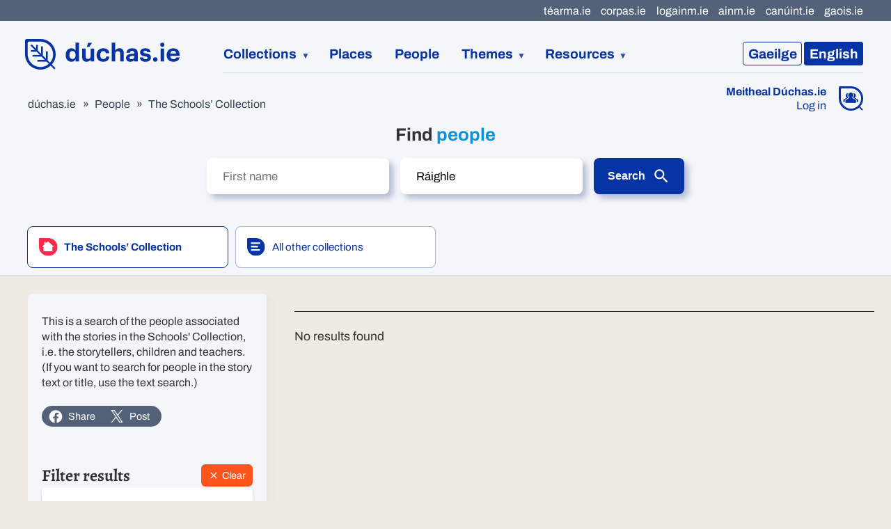

--- FILE ---
content_type: text/html
request_url: https://www.duchas.ie/en/people/cbes?Surnames=R%C3%A1ighle&CountyID=100026
body_size: 7887
content:
<!DOCTYPE html>
<html class="no-js no-share" lang="en">
	<head>
		<meta charset="utf-8" />
		<meta name="viewport" content="width=device-width" />

		
		<link href="../../_app/immutable/assets/2.d80e3965.css" rel="stylesheet">
		<link href="../../_app/immutable/assets/IconBase.d93538e2.css" rel="stylesheet">
		<link href="../../_app/immutable/assets/3.54f3bfd7.css" rel="stylesheet">
		<link href="../../_app/immutable/assets/app.f98e930f.css" rel="stylesheet">
		<link href="../../_app/immutable/assets/FaFacebook.402e0b5a.css" rel="stylesheet">
		<link href="../../_app/immutable/assets/Source.e8208aca.css" rel="stylesheet">
		<link href="../../_app/immutable/assets/HeaderTab.4f3ece49.css" rel="stylesheet">
		<link href="../../_app/immutable/assets/NavigatingIndicator.547a0901.css" rel="stylesheet">
		<link href="../../_app/immutable/assets/35.ebde7e6e.css" rel="stylesheet">
		<link href="../../_app/immutable/assets/Breadcrumbs.1ea00539.css" rel="stylesheet">
		<link href="../../_app/immutable/assets/CollectionMeta.a7fdcd14.css" rel="stylesheet">
		<link href="../../_app/immutable/assets/SocialSharer.24119c88.css" rel="stylesheet">
		<link href="../../_app/immutable/assets/EntryListNavigator.25c2fa3a.css" rel="stylesheet">
		<link href="../../_app/immutable/assets/Filters.a9f68d91.css" rel="stylesheet">
		<link href="../../_app/immutable/assets/FilterSelect.247ee356.css" rel="stylesheet">
		<link href="../../_app/immutable/assets/Select.2e77a66c.css" rel="stylesheet">
		<link href="../../_app/immutable/assets/PeopleNavigation.36ee996e.css" rel="stylesheet"><title>People (The Schools’ Collection) | dúchas.ie</title><!-- HEAD_svelte-1lgwfj_START --><link rel="apple-touch-icon" sizes="180x180" href="/apple-touch-icon.png"><link rel="icon" type="image/png" sizes="32x32" href="/favicon-32x32.png"><link rel="mask-icon" color="#5bbad5" href="/safari-pinned-tab.svg"><meta name="msapplication-TileColor" content="#f4f6f9"> <meta property="og:title" content="People (The Schools’ Collection)"> <meta property="og:site_name" content="dúchas.ie"> <meta name="twitter:title" content="People (The Schools’ Collection) | dúchas.ie"><link rel="canonical" href="https://www.duchas.ie/en/people/cbes?Surnames=R%C3%A1ighle&amp;Page=1"><link rel="alternate" href="https://www.duchas.ie/ga/daoine/cbes?Surnames=R%C3%A1ighle&amp;Page=1" hreflang="ga"><meta name="description" content="Look for material which refers to specific people."><meta property="og:description" content="Look for material which refers to specific people."><meta name="twitter:description" content="Look for material which refers to specific people."><meta name="keywords" content="National Folklore Collection, Irish folklore, local history, genealogy, digital humanities"><meta property="og:type" content="website"><meta name="twitter:card" content="summary_large_image"><meta property="og:locale" content="en_GB"><meta property="og:locale:alternate" content="ga_IE"><meta property="og:url" content="https://www.duchas.ie/en/people/cbes?Surnames=R%C3%A1ighle&amp;CountyID=100026&amp;Page=1&amp;PerPage=20"><meta name="twitter:url" content="https://www.duchas.ie/en/people/cbes?Surnames=R%C3%A1ighle&amp;CountyID=100026&amp;Page=1&amp;PerPage=20"><meta property="og:image" content="https://www.duchas.ie/og.jpg"><meta name="twitter:image" content="https://www.duchas.ie/og.jpg"><meta property="og:image:width" content="1200"> <meta property="og:image:height" content="630"><!-- HEAD_svelte-1lgwfj_END --><!-- HEAD_svelte-ni1cd_START --><script data-api="https://plausible.io/api/event" data-domain="duchas.ie" defer src="https://plausible.io/js/script.manual.file-downloads.js"></script> <script data-svelte-h="svelte-1fiupdl">window.plausible =
				window.plausible ||
				function () {
					(window.plausible.q = window.plausible.q || []).push(arguments);
				};</script><!-- HEAD_svelte-ni1cd_END -->

		<script
			src="https://unpkg.com/leaflet@1.9.3/dist/leaflet.js"
			integrity="sha256-WBkoXOwTeyKclOHuWtc+i2uENFpDZ9YPdf5Hf+D7ewM="
			crossorigin=""
		></script>
		<script src="https://unpkg.com/esri-leaflet@3.0.10/dist/esri-leaflet.js"></script>
		<script src="/leaflet/L.Control.Locate.min.js"></script>
		<script src="/leaflet/leaflet.markercluster.js"></script>
	</head>
	<body>
		<div>   <div class="skip svelte-4dmeh5"><a href="#site-main" class="svelte-4dmeh5">Jump to main content</a> </div> <header class="svelte-1dfm0dr non-collection"><div class="header-main svelte-1dfm0dr"><a class="logo svelte-1dfm0dr" data-sveltekit-preload-data="hover" href="/en"><img src="/logo-duchas.svg" width="224" height="44" alt="Dúchas" class="svelte-1dfm0dr"></a> <nav class="language-switcher svelte-1dfm0dr"><ul class="svelte-9afzl5"><li><a data-sveltekit-noscroll href="/ga/daoine/cbes?Surnames=R%C3%A1ighle&amp;CountyID=100026&amp;Page=1&amp;PerPage=20" class="svelte-9afzl5"><span class="language-name svelte-9afzl5" data-svelte-h="svelte-s0k285"><span class="language-code svelte-9afzl5">Ga</span><span class="svelte-9afzl5">eilge</span></span></a></li> <li><a aria-current="page" data-sveltekit-noscroll href="/en/people/cbes?Surnames=R%C3%A1ighle&amp;CountyID=100026&amp;Page=1&amp;PerPage=20" class="svelte-9afzl5"><span class="language-name svelte-9afzl5" data-svelte-h="svelte-14i8oo5"><span class="language-code svelte-9afzl5">En</span><span class="svelte-9afzl5">glish</span></span></a></li> </ul></nav> <nav class="site-nav svelte-1dfm0dr" data-sveltekit-preload-data="hover"><ol class="svelte-1dfm0dr"><li class="collections expandable svelte-1dfm0dr"><button aria-expanded="false" aria-haspopup="true" type="button" class="svelte-1dfm0dr">Collections</button> <ul role="menu" class="svelte-1dfm0dr"><li role="menuitem"><a href="/en/cbe/volumes" class="svelte-1dfm0dr">The Main Manuscript Collection</a></li> <li role="menuitem"><a href="/en/cbes/volumes" class="svelte-1dfm0dr">The Schools’ Collection</a></li> <li role="menuitem"><a href="/en/cbeg" class="svelte-1dfm0dr">The Photographic Collection</a></li> <li role="menuitem"><a href="/en/cbef/recordings" class="svelte-1dfm0dr">The Audio Collection</a></li></ul></li> <li><a href="/en/places" class="svelte-1dfm0dr">Places</a></li> <li><a href="/en/people" class="svelte-1dfm0dr">People</a></li> <li class="expandable svelte-1dfm0dr"><button aria-expanded="false" aria-haspopup="true" type="button" class="svelte-1dfm0dr">Themes</button> <ul role="menu" class="svelte-1dfm0dr"><li role="menuitem"><a href="/en/topics/cbes" class="svelte-1dfm0dr">Topics</a></li> <li role="menuitem"><a href="/en/aath" class="svelte-1dfm0dr">Folktale index</a></li></ul></li> <li class="resources expandable svelte-1dfm0dr"><button aria-expanded="false" aria-haspopup="true" type="button" class="svelte-1dfm0dr">Resources</button> <ul role="menu" class="svelte-1dfm0dr"><li role="menuitem"><a href="/en/info/about" class="svelte-1dfm0dr">About the Project</a></li> <li role="menuitem"><a href="/en/info/res" class="svelte-1dfm0dr">Information Resources</a></li> <li role="menuitem"><a href="/en/surnames" class="svelte-1dfm0dr">Irish Surname Index</a></li> <li role="menuitem"><a href="/en/cbes/stories?EditorsPick=true" class="svelte-1dfm0dr">Weekly Pick</a></li></ul></li></ol> <div class="meitheal svelte-1dfm0dr"><div class="meitheal svelte-1hwow3w"><div class="icon svelte-1hwow3w"><a href="/en/meitheal"><img class="desktop svelte-1hwow3w" src="/icon-meitheal.svg" width="35" height="35" alt="Meitheal Dúchas.ie"> <img class="mobile svelte-1hwow3w" src="/icon-meitheal-mobile.svg" width="33" height="33" alt="Meitheal Dúchas.ie"></a></div> <div class="text svelte-1hwow3w"><a class="heading svelte-1hwow3w" href="/en/meitheal">Meitheal Dúchas.ie</a> <a href="/en/meitheal/in" class="svelte-1hwow3w">Log in</a></div> </div></div></nav> <div class="sub-nav svelte-1dfm0dr"></div></div>   <nav class="svelte-xpl2gh"><ul class="svelte-xpl2gh"><li><a href="http://www.tearma.ie" rel="noopener noreferrer" target="_blank" class="svelte-xpl2gh">téarma.ie</a> </li><li><a href="http://www.corpas.ie/en/" rel="noopener noreferrer" target="_blank" class="svelte-xpl2gh">corpas.ie</a> </li><li><a href="http://www.logainm.ie/en/" rel="noopener noreferrer" target="_blank" class="svelte-xpl2gh">logainm.ie</a> </li><li><a href="http://www.ainm.ie" rel="noopener noreferrer" target="_blank" class="svelte-xpl2gh">ainm.ie</a> </li><li><a href="http://www.canuint.ie/en/" rel="noopener noreferrer" target="_blank" class="svelte-xpl2gh">canúint.ie</a> </li><li><a href="http://www.gaois.ie/en/" rel="noopener noreferrer" target="_blank" class="svelte-xpl2gh">gaois.ie</a> </li></ul> </nav> </header> <main id="site-main" class="svelte-1d8nwbu">  <section class="svelte-1uzu63r"><div class="breadcrumbs svelte-1uzu63r"><ol class="svelte-19jorn6"><li class="svelte-19jorn6"><a href="/en" class="svelte-19jorn6">dúchas.ie</a></li> <li class="svelte-19jorn6"><a href="/en/people" class="svelte-19jorn6">People</a></li><li class="svelte-19jorn6"><a href="/en/people/cbes" class="svelte-19jorn6">The Schools’ Collection</a></li></ol></div> <h2 class="svelte-1uzu63r">Find <span class="svelte-1uzu63r">people</span></h2> <form autocomplete="off" role="search" class="svelte-1uzu63r"><div class="form-element svelte-1uzu63r"><label class="sr-only svelte-1uzu63r" for="people-search-first-names">First name</label> <input id="people-search-first-names" name="FirstNames" placeholder="First name" type="text" class="svelte-1uzu63r"></div> <div class="form-element svelte-1uzu63r"><label class="sr-only svelte-1uzu63r" for="people-search-surnames">Surname</label> <input id="people-search-surnames" name="Surnames" placeholder="Surname" type="text" class="svelte-1uzu63r" value="Ráighle"></div> <button class="button svelte-1uzu63r" type="submit">Search <span class="icon svelte-1uzu63r"><svg xmlns="http://www.w3.org/2000/svg" viewBox="0 0 24 24" class="svelte-3h8371"><path d="M15.5 14h-.79l-.28-.27C15.41 12.59 16 11.11 16 9.5 16 5.91 13.09 3 9.5 3S3 5.91 3 9.5 5.91 16 9.5 16c1.61 0 3.09-.59 4.23-1.57l.27.28v.79l5 4.99L20.49 19l-4.99-5zm-6 0C7.01 14 5 11.99 5 9.5S7.01 5 9.5 5 14 7.01 14 9.5 11.99 14 9.5 14z"></path></svg></span></button></form> <nav data-sveltekit-preload-data="hover" class="svelte-wimuj3"><ul class="svelte-wimuj3"><li class="svelte-wimuj3"><a href="/en/people/cbes" class="svelte-1igxov9 current"><span class="icon svelte-1igxov9"><img src="/icon-cbes.svg" alt=""></span> <span class="text svelte-1igxov9"><span class="title svelte-1igxov9">The Schools’ Collection</span> </span> </a></li> <li class="svelte-wimuj3"><a href="/en/people" class="svelte-1igxov9"><span class="icon svelte-1igxov9"><img src="/icon-cbe.svg" alt=""></span> <span class="text svelte-1igxov9"><span class="title svelte-1igxov9">All other collections</span> </span> </a></li></ul> </nav></section>  <div class="container svelte-wjwmh4"><section class="svelte-8zl58v"> <p class="svelte-8zl58v">This is a search of the people associated with the stories in the Schools' Collection, i.e. the storytellers, children and teachers. (If you want to search for people in the story text or title, use the text search.) </p> <div class="social svelte-8zl58v"><div class="svelte-1bnn0fy"><a class="native-sharer svelte-1bnn0fy"><svg xmlns="http://www.w3.org/2000/svg" viewBox="0 0 448 512" class="svelte-3h8371"><path d="M352 320c-22.608 0-43.387 7.819-59.79 20.895l-102.486-64.054a96.551 96.551 0 0 0 0-41.683l102.486-64.054C308.613 184.181 329.392 192 352 192c53.019 0 96-42.981 96-96S405.019 0 352 0s-96 42.981-96 96c0 7.158.79 14.13 2.276 20.841L155.79 180.895C139.387 167.819 118.608 160 96 160c-53.019 0-96 42.981-96 96s42.981 96 96 96c22.608 0 43.387-7.819 59.79-20.895l102.486 64.054A96.301 96.301 0 0 0 256 416c0 53.019 42.981 96 96 96s96-42.981 96-96-42.981-96-96-96z"></path></svg> Share</a> <a href="https://www.facebook.com/sharer/sharer.php?u=https%3A%2F%2Fwww.duchas.ie%2Fen%2Fpeople%2Fcbes%3FSurnames%3DR%25C3%25A1ighle%26CountyID%3D100026%26Page%3D1%26PerPage%3D20" class="svelte-1bnn0fy"><svg xmlns="http://www.w3.org/2000/svg" viewBox="0 0 512 512" class="svelte-3h8371"><path d="M504 256C504 119 393 8 256 8S8 119 8 256c0 123.78 90.69 226.38 209.25 245V327.69h-63V256h63v-54.64c0-62.15 37-96.48 93.67-96.48 27.14 0 55.52 4.84 55.52 4.84v61h-31.28c-30.8 0-40.41 19.12-40.41 38.73V256h68.78l-11 71.69h-57.78V501C413.31 482.38 504 379.78 504 256z"></path></svg> Share</a> <a class="x-twitter svelte-1bnn0fy" href="https://twitter.com/intent/tweet?url=https%3A%2F%2Fwww.duchas.ie%2Fen%2Fpeople%2Fcbes%3FSurnames%3DR%25C3%25A1ighle%26CountyID%3D100026%26Page%3D1%26PerPage%3D20"><svg viewBox="0 0 1200 1227" xmlns="http://www.w3.org/2000/svg" class="svelte-t1wf59"><path d="M714.163 519.284L1160.89 0H1055.03L667.137 450.887L357.328 0H0L468.492 681.821L0 1226.37H105.866L515.491 750.218L842.672 1226.37H1200L714.137 519.284H714.163ZM569.165 687.828L521.697 619.934L144.011 79.6944H306.615L611.412 515.685L658.88 583.579L1055.08 1150.3H892.476L569.165 687.854V687.828Z"></path></svg> Post</a> </div></div> <div class="filters svelte-1eqntn3"><button class="button svelte-1eqntn3" type="button">Filters <span class="icon svelte-1eqntn3"><span><svg xmlns="http://www.w3.org/2000/svg" viewBox="0 0 24 24" class="svelte-3h8371"><path d="M10 18h4v-2h-4v2zM3 6v2h18V6H3zm3 7h12v-2H6v2z"></path></svg></span></span></button> <div class="container svelte-1eqntn3"><h2 class="svelte-1eqntn3">Filter results</h2> <a class="clear svelte-1eqntn3" data-sveltekit-preload-data="hover" href="/en/people/cbes"><span class="icon svelte-1eqntn3"><svg xmlns="http://www.w3.org/2000/svg" viewBox="0 0 24 24" class="svelte-3h8371"><path d="M19 6.41L17.59 5 12 10.59 6.41 5 5 6.41 10.59 12 5 17.59 6.41 19 12 13.41 17.59 19 19 17.59 13.41 12z"></path></svg></span> Clear</a> <div class="requires-js"><label for="filter-county" class="svelte-w6uv29">County</label>  <div style="display: contents; --border:2px solid #222; --border-focused:2px solid #0634a4; --border-hover:2px solid #0267BA; --border-radius:8px; --height:45px; --placeholder-color:#666;"> <div class="svelte-select  svelte-1pc8m2g" style="" role="none"> <span aria-live="polite" aria-atomic="false" aria-relevant="additions text" class="a11y-text svelte-1pc8m2g"></span> <div class="prepend svelte-1pc8m2g"></div> <div class="value-container svelte-1pc8m2g"> <input autocapitalize="none" autocomplete="off" autocorrect="off" spellcheck="false" tabindex="0" type="text" aria-autocomplete="list" id="filter-county" placeholder="Select…" style="" class="svelte-1pc8m2g" value=""></div> <div class="indicators svelte-1pc8m2g">  </div>  <input type="hidden" class="svelte-1pc8m2g">   </div></div></div> <div class="related-surnames svelte-1uzu63r"><h3 class="svelte-1uzu63r">Related surnames</h3> <ul class="svelte-1uzu63r"> <li class="svelte-1uzu63r"><span class="surname title svelte-1uzu63r">Ó <a href="/en/surnames?SearchText=Ráighle">Ráighle</a></span> <span class="arrow" data-svelte-h="svelte-1ckiewm">→</span>   <span class="surname">Ó <a href="/en/surnames?SearchText=Rabhlaigh">Rabhlaigh</a> </span><span class="divider" data-svelte-h="svelte-1rqz4jo">·</span>  <span class="surname">Ó <a href="/en/surnames?SearchText=Raghaill">Raghaill</a> </span><span class="divider" data-svelte-h="svelte-1rqz4jo">·</span>  <span class="surname">Ó <a href="/en/surnames?SearchText=Raghaille">Raghaille</a> </span><span class="divider" data-svelte-h="svelte-1rqz4jo">·</span>  <span class="surname">Ó <a href="/en/surnames?SearchText=Raghallaigh">Raghallaigh</a> </span><span class="divider" data-svelte-h="svelte-1rqz4jo">·</span>  <span class="surname"><a href="/en/surnames?SearchText=Rahilly">Rahilly</a> </span><span class="divider" data-svelte-h="svelte-1rqz4jo">·</span>  <span class="surname">Ó <a href="/en/surnames?SearchText=Raighill">Raighill</a> </span><span class="divider" data-svelte-h="svelte-1rqz4jo">·</span>  <span class="surname">Ó <a href="/en/surnames?SearchText=Raighilligh">Raighilligh</a> </span><span class="divider" data-svelte-h="svelte-1rqz4jo">·</span>  <span class="surname">Ó <a href="/en/surnames?SearchText=Raighle">Raighle</a> </span><span class="divider" data-svelte-h="svelte-1rqz4jo">·</span>  <span class="surname"><a href="/en/surnames?SearchText=Rails">Rails</a> </span><span class="divider" data-svelte-h="svelte-1rqz4jo">·</span>  <span class="surname">Ó <a href="/en/surnames?SearchText=Raithile">Raithile</a> </span><span class="divider" data-svelte-h="svelte-1rqz4jo">·</span>  <span class="surname">Ó <a href="/en/surnames?SearchText=Rallaigh">Rallaigh</a> </span><span class="divider" data-svelte-h="svelte-1rqz4jo">·</span>  <span class="surname"><a href="/en/surnames?SearchText=Raol">Raol</a> </span><span class="divider" data-svelte-h="svelte-1rqz4jo">·</span>  <span class="surname">Ó <a href="/en/surnames?SearchText=Rathallaigh">Rathallaigh</a> </span><span class="divider" data-svelte-h="svelte-1rqz4jo">·</span>  <span class="surname"><a href="/en/surnames?SearchText=Reilly">Reilly</a> </span><span class="divider" data-svelte-h="svelte-1rqz4jo">·</span>  <span class="surname">Ó <a href="/en/surnames?SearchText=Reithil">Reithil</a> </span><span class="divider" data-svelte-h="svelte-1rqz4jo">·</span>  <span class="surname">Ó <a href="/en/surnames?SearchText=Riallaigh">Riallaigh</a> </span><span class="divider" data-svelte-h="svelte-1rqz4jo">·</span>  <span class="surname">Ó <a href="/en/surnames?SearchText=Ríle">Ríle</a> </span><span class="divider" data-svelte-h="svelte-1rqz4jo">·</span>  <span class="surname">Ó <a href="/en/surnames?SearchText=Roithleáin">Roithleáin</a> </span><span class="divider" data-svelte-h="svelte-1rqz4jo">·</span>  <span class="surname">Ó <a href="/en/surnames?SearchText=Rothallaigh">Rothallaigh</a> </span><span class="divider" data-svelte-h="svelte-1rqz4jo">·</span>  <span class="surname"><a href="/en/surnames?SearchText=Rowley">Rowley</a> </span><span class="divider" data-svelte-h="svelte-1rqz4jo">·</span>  <span class="surname"><a href="/en/surnames?SearchText=Ryle">Ryle</a> </span> </li></ul></div></div> </div> </section> <section class="svelte-1rdbhda"><div class="svelte-183zjzy">No results found</div> </section> </div></main> <footer class="svelte-1uxvip9"><ul class="svelte-8xjoto"><li><a class=" svelte-8xjoto" href="https://www.ucd.ie" rel="noopener noreferrer" target="_blank"><picture class="svelte-z4nbb6"><source srcset="https://doras.gaois.ie/gaois/gaois-site-ucd.png?width=48&amp;height=70&amp;quality=70&amp;format=webp, https://doras.gaois.ie/gaois/gaois-site-ucd.png?width=96&amp;height=140&amp;quality=70&amp;format=webp 2x" type="image/webp"> <img width="48" height="70" srcset="https://doras.gaois.ie/gaois/gaois-site-ucd.png?width=48&amp;height=70&amp;quality=70, https://doras.gaois.ie/gaois/gaois-site-ucd.png?width=96&amp;height=140&amp;quality=70 2x" src="https://doras.gaois.ie/gaois/gaois-site-ucd.png" alt="University College Dublin">  </picture></a> </li><li><a class=" svelte-8xjoto" href="https://www.ucd.ie/irishfolklore/en/" rel="noopener noreferrer" target="_blank"><picture class="svelte-z4nbb6"><source srcset="https://doras.gaois.ie/gaois/gaois-site-cbe.png?width=69&amp;height=70&amp;quality=70&amp;format=webp, https://doras.gaois.ie/gaois/gaois-site-cbe.png?width=138&amp;height=140&amp;quality=70&amp;format=webp 2x" type="image/webp"> <img width="69" height="70" srcset="https://doras.gaois.ie/gaois/gaois-site-cbe.png?width=69&amp;height=70&amp;quality=70, https://doras.gaois.ie/gaois/gaois-site-cbe.png?width=138&amp;height=140&amp;quality=70 2x" src="https://doras.gaois.ie/gaois/gaois-site-cbe.png" alt="National Folklore Collection">  </picture></a> </li><li><a class=" svelte-8xjoto" href="http://www.nationalfolklorefoundation.com/?lang=en" rel="noopener noreferrer" target="_blank"><picture class="svelte-z4nbb6"><source srcset="https://doras.gaois.ie/gaois/gaois-site-fbe.png?width=68&amp;height=70&amp;quality=70&amp;format=webp, https://doras.gaois.ie/gaois/gaois-site-fbe.png?width=136&amp;height=140&amp;quality=70&amp;format=webp 2x" type="image/webp"> <img width="68" height="70" srcset="https://doras.gaois.ie/gaois/gaois-site-fbe.png?width=68&amp;height=70&amp;quality=70, https://doras.gaois.ie/gaois/gaois-site-fbe.png?width=136&amp;height=140&amp;quality=70 2x" src="https://doras.gaois.ie/gaois/gaois-site-fbe.png" alt="National Folklore Foundation">  </picture></a> </li><li><a class="dcu svelte-8xjoto" href="https://dcu.ie" rel="noopener noreferrer" target="_blank"><picture class="svelte-z4nbb6"><source srcset="https://doras.gaois.ie/gaois/logo-dcu-2022.png?width=188&amp;height=65&amp;quality=70&amp;format=webp, https://doras.gaois.ie/gaois/logo-dcu-2022.png?width=376&amp;height=130&amp;quality=70&amp;format=webp 2x" type="image/webp"> <img width="188" height="65" srcset="https://doras.gaois.ie/gaois/logo-dcu-2022.png?width=188&amp;height=65&amp;quality=70, https://doras.gaois.ie/gaois/logo-dcu-2022.png?width=376&amp;height=130&amp;quality=70 2x" src="https://doras.gaois.ie/gaois/logo-dcu-2022.png" alt="Dublin City University">  </picture></a> </li><li><a class=" svelte-8xjoto" href="https://www.gov.ie/ga/an-roinn-forbartha-tuaithe-agus-pobail-agus-gaeltachta/" rel="noopener noreferrer" target="_blank"><picture class="svelte-z4nbb6"><source srcset="https://doras.gaois.ie/gaois/gaois-site-rftpg.png?width=306&amp;height=70&amp;quality=70&amp;format=webp, https://doras.gaois.ie/gaois/gaois-site-rftpg.png?width=612&amp;height=140&amp;quality=70&amp;format=webp 2x" type="image/webp"> <img width="306" height="70" srcset="https://doras.gaois.ie/gaois/gaois-site-rftpg.png?width=306&amp;height=70&amp;quality=70, https://doras.gaois.ie/gaois/gaois-site-rftpg.png?width=612&amp;height=140&amp;quality=70 2x" src="https://doras.gaois.ie/gaois/gaois-site-rftpg.png" alt="Department of Rural and Community Development and the Gaeltacht">  </picture></a> </li><li><a class=" svelte-8xjoto" href="https://www.gov.ie/ga/an-roinn-forbartha-tuaithe-agus-pobail-agus-gaeltachta/" rel="noopener noreferrer" target="_blank"><picture class="svelte-z4nbb6"><source srcset="https://doras.gaois.ie/gaois/gaois-site-straiteis.jpg?width=258&amp;height=70&amp;quality=70&amp;format=webp, https://doras.gaois.ie/gaois/gaois-site-straiteis.jpg?width=516&amp;height=140&amp;quality=70&amp;format=webp 2x" type="image/webp"> <img width="258" height="70" srcset="https://doras.gaois.ie/gaois/gaois-site-straiteis.jpg?width=258&amp;height=70&amp;quality=70, https://doras.gaois.ie/gaois/gaois-site-straiteis.jpg?width=516&amp;height=140&amp;quality=70 2x" src="https://doras.gaois.ie/gaois/gaois-site-straiteis.jpg" alt="Straitéis 20 Bliain don Ghaeilge">  </picture></a> </li><li><a class=" svelte-8xjoto" href="https://www.lottery.ie/?lang=en" rel="noopener noreferrer" target="_blank"><picture class="svelte-z4nbb6"><source srcset="https://doras.gaois.ie/gaois/gaois-site-crannchur.png?width=168&amp;height=70&amp;quality=70&amp;format=webp, https://doras.gaois.ie/gaois/gaois-site-crannchur.png?width=336&amp;height=140&amp;quality=70&amp;format=webp 2x" type="image/webp"> <img width="168" height="70" srcset="https://doras.gaois.ie/gaois/gaois-site-crannchur.png?width=168&amp;height=70&amp;quality=70, https://doras.gaois.ie/gaois/gaois-site-crannchur.png?width=336&amp;height=140&amp;quality=70 2x" src="https://doras.gaois.ie/gaois/gaois-site-crannchur.png" alt="National Lottery">  </picture></a> </li> </ul> <div class="container svelte-1uxvip9"><nav class="column svelte-1uxvip9"><ul class="site svelte-1uxvip9" data-sveltekit-preload-data="hover"><li class="svelte-1uxvip9"><a href="/en/info" class="svelte-1uxvip9">About dúchas.ie</a></li> <li class="svelte-1uxvip9"><a href="/en/cbe" class="svelte-1uxvip9">The Main Manuscript Collection</a> </li><li class="svelte-1uxvip9"><a href="/en/cbes" class="svelte-1uxvip9">The Schools' Collection</a> </li><li class="svelte-1uxvip9"><a href="/en/cbeg" class="svelte-1uxvip9">The Photographic Collection</a> </li><li class="svelte-1uxvip9"><a href="/en/cbef" class="svelte-1uxvip9">The Audio Collection</a> </li> <li class="svelte-1uxvip9"><a href="/en/meitheal" class="svelte-1uxvip9">Meitheal Dúchas.ie</a></li> </ul></nav> <div class="column svelte-1uxvip9"><dl class="svelte-1uxvip9"><dt class="svelte-1uxvip9">Content and data:</dt><dd>© 2025 <a href="https://www.ucd.ie/irishfolklore/en/" rel="noopener noreferrer" target="_blank" class="svelte-1uxvip9">National Folklore Collection, UCD</a> </dd><dt class="svelte-1uxvip9">Technical solution:</dt><dd>© 2025 <a href="https://www.gaois.ie/en/" rel="noopener noreferrer" target="_blank" class="svelte-1uxvip9">Gaois</a>, Fiontar &amp; Scoil na Gaeilge, DCU
				</dd><dt class="contact svelte-1uxvip9">Contact:</dt><dd data-svelte-h="svelte-bmzc0h"><a href="mailto:eolas@duchas.ie" class="svelte-1uxvip9">eolas@duchas.ie</a></dd><dt class="media svelte-1uxvip9">Social media:</dt><dd><ol><li class="social svelte-1uxvip9"><a href="https://www.facebook.com/duchas.ie" rel="noopener noreferrer" target="_blank" class="svelte-1uxvip9"><span class="svelte-1uxvip9"><svg xmlns="http://www.w3.org/2000/svg" viewBox="0 0 512 512" class="svelte-3h8371"><path d="M504 256C504 119 393 8 256 8S8 119 8 256c0 123.78 90.69 226.38 209.25 245V327.69h-63V256h63v-54.64c0-62.15 37-96.48 93.67-96.48 27.14 0 55.52 4.84 55.52 4.84v61h-31.28c-30.8 0-40.41 19.12-40.41 38.73V256h68.78l-11 71.69h-57.78V501C413.31 482.38 504 379.78 504 256z"></path></svg></span> Facebook</a></li> <li class="social x-twitter svelte-1uxvip9"><a href="https://twitter.com/duchas_ie/" rel="noopener noreferrer" target="_blank" class="svelte-1uxvip9"><span class="svelte-1uxvip9"><svg viewBox="0 0 1200 1227" xmlns="http://www.w3.org/2000/svg" class="svelte-t1wf59"><path d="M714.163 519.284L1160.89 0H1055.03L667.137 450.887L357.328 0H0L468.492 681.821L0 1226.37H105.866L515.491 750.218L842.672 1226.37H1200L714.137 519.284H714.163ZM569.165 687.828L521.697 619.934L144.011 79.6944H306.615L611.412 515.685L658.88 583.579L1055.08 1150.3H892.476L569.165 687.854V687.828Z"></path></svg></span> X/Twitter</a></li></ol></dd></dl></div> <div class="column svelte-1uxvip9"><h2 class="svelte-1uxvip9">Sign up for our mailing list!</h2> <p>If you would like to be informed about developments on dúchas.ie or other Gaois projects, please add your address to our mailing list.</p> <a class="button svelte-1uxvip9" href="http://www.gaois.ie/en/newsletter" rel="noopener noreferrer" target="_blank">Sign up here</a></div> <div class="column svelte-1uxvip9"><a class="unesco svelte-1uxvip9" href="https://en.unesco.org/programme/mow" rel="noopener noreferrer" target="_blank"><picture class="svelte-z4nbb6"><source srcset="https://doras.gaois.ie/gaois/unesco-white-en.png?width=280&amp;height=136&amp;quality=70&amp;format=webp, https://doras.gaois.ie/gaois/unesco-white-en.png?width=560&amp;height=272&amp;quality=70&amp;format=webp 2x" type="image/webp"> <img width="280" height="136" srcset="https://doras.gaois.ie/gaois/unesco-white-en.png?width=280&amp;height=136&amp;quality=70, https://doras.gaois.ie/gaois/unesco-white-en.png?width=560&amp;height=272&amp;quality=70 2x" src="https://doras.gaois.ie/gaois/unesco-white-en.png" alt="UNESCO Memory of the World - Inscribed on the Register in 2017"> </picture></a></div></div> <div class="subfooter svelte-1uxvip9"><span><a href="/en" class="svelte-1uxvip9">dúchas.ie</a></span> <ul class="svelte-9afzl5 monotone"><li><a data-sveltekit-noscroll href="/ga/daoine/cbes?Surnames=R%C3%A1ighle&amp;CountyID=100026&amp;Page=1&amp;PerPage=20" class="svelte-9afzl5"><span class="language-name svelte-9afzl5" data-svelte-h="svelte-s0k285"><span class="language-code svelte-9afzl5">Ga</span><span class="svelte-9afzl5">eilge</span></span></a></li> <li><a aria-current="page" data-sveltekit-noscroll href="/en/people/cbes?Surnames=R%C3%A1ighle&amp;CountyID=100026&amp;Page=1&amp;PerPage=20" class="svelte-9afzl5"><span class="language-name svelte-9afzl5" data-svelte-h="svelte-14i8oo5"><span class="language-code svelte-9afzl5">En</span><span class="svelte-9afzl5">glish</span></span></a></li> </ul></div> </footer>  
			<script type="application/json" data-sveltekit-fetched data-url="https://beta.duchas.ie/api/en/person/cbes?Surnames=R%C3%A1ighle&amp;CountyID=100026&amp;Page=1&amp;PerPage=20">{"status":200,"statusText":"OK","headers":{},"body":"{\"entries\":[],\"similarSurnames\":[{\"anchorText\":\"Ráighle\",\"allText\":\"Ó Ráighle\",\"variants\":[{\"anchorText\":\"Rabhlaigh\",\"allText\":\"Ó Rabhlaigh\",\"variants\":[]},{\"anchorText\":\"Raghaill\",\"allText\":\"Ó Raghaill\",\"variants\":[]},{\"anchorText\":\"Raghaille\",\"allText\":\"Ó Raghaille\",\"variants\":[]},{\"anchorText\":\"Raghallaigh\",\"allText\":\"Ó Raghallaigh\",\"variants\":[]},{\"anchorText\":\"Rahilly\",\"allText\":\"Rahilly\",\"variants\":[]},{\"anchorText\":\"Raighill\",\"allText\":\"Ó Raighill\",\"variants\":[]},{\"anchorText\":\"Raighilligh\",\"allText\":\"Ó Raighilligh\",\"variants\":[]},{\"anchorText\":\"Raighle\",\"allText\":\"Ó Raighle\",\"variants\":[]},{\"anchorText\":\"Rails\",\"allText\":\"Rails\",\"variants\":[]},{\"anchorText\":\"Raithile\",\"allText\":\"Ó Raithile\",\"variants\":[]},{\"anchorText\":\"Rallaigh\",\"allText\":\"Ó Rallaigh\",\"variants\":[]},{\"anchorText\":\"Raol\",\"allText\":\"Raol\",\"variants\":[]},{\"anchorText\":\"Rathallaigh\",\"allText\":\"Ó Rathallaigh\",\"variants\":[]},{\"anchorText\":\"Reilly\",\"allText\":\"Reilly\",\"variants\":[]},{\"anchorText\":\"Reithil\",\"allText\":\"Ó Reithil\",\"variants\":[]},{\"anchorText\":\"Riallaigh\",\"allText\":\"Ó Riallaigh\",\"variants\":[]},{\"anchorText\":\"Ríle\",\"allText\":\"Ó Ríle\",\"variants\":[]},{\"anchorText\":\"Roithleáin\",\"allText\":\"Ó Roithleáin\",\"variants\":[]},{\"anchorText\":\"Rothallaigh\",\"allText\":\"Ó Rothallaigh\",\"variants\":[]},{\"anchorText\":\"Rowley\",\"allText\":\"Rowley\",\"variants\":[]},{\"anchorText\":\"Ryle\",\"allText\":\"Ryle\",\"variants\":[]}]}],\"totalPages\":0,\"currentPage\":1,\"countPerPage\":20}"}</script>
			<script>
				{
					__sveltekit_6rvogt = {
						base: new URL("../..", location).pathname.slice(0, -1),
						env: {"PUBLIC_API_URL":"https://beta.duchas.ie/api","PUBLIC_IMAGES_PATH":"https://doras.gaois.ie","PUBLIC_MAP_GENIE_TOKEN":"[base64]"}
					};

					const element = document.currentScript.parentElement;

					const data = [null,null,{"type":"data","data":{locale:"en",user:null},"uses":{"params":["locale"]}},null];

					Promise.all([
						import("../../_app/immutable/entry/start.6b03b1ee.js"),
						import("../../_app/immutable/entry/app.3d22ee40.js")
					]).then(([kit, app]) => {
						kit.start(app, element, {
							node_ids: [0, 2, 3, 35],
							data,
							form: null,
							error: null
						});
					});
				}
			</script>
		</div>
	</body>
</html>


--- FILE ---
content_type: text/css
request_url: https://www.duchas.ie/_app/immutable/assets/2.d80e3965.css
body_size: 883
content:
.player.svelte-n9lcy4{background-color:#536279;bottom:0;box-shadow:0 0 .5rem #37393e1a,-.5rem .5rem 1.25rem .5rem #37393e0d,-1rem 1.5rem 1rem #37393e1a,-.5rem .5rem .5rem -.25rem #37393e1a;color:#fff;display:-webkit-flex;display:flex;left:0;margin:0 auto;padding:.625rem 1.875rem;position:fixed;width:100%;z-index:1000}.controls.svelte-n9lcy4{height:4.5rem;position:relative}.play-pause.svelte-n9lcy4{background:#fff;background:radial-gradient(#f0f2f3 50%,#536279 51%);border:2px solid #536279;border-radius:50%;color:#334259;cursor:pointer;height:5rem;left:-1.1rem;padding:0;position:absolute;top:-.25rem;transition:.1s all ease;width:5rem}.play-pause.svelte-n9lcy4:hover{border:2px solid #ddd}.play-pause.svelte-n9lcy4:focus{box-shadow:0 0 6px 2px #536279;outline:0}.progress.svelte-n9lcy4{-webkit-align-content:center;align-content:center;-webkit-align-self:center;align-self:center;display:-webkit-flex;display:flex;-webkit-flex-direction:column;flex-direction:column;margin-left:4.75rem;min-width:70vw;min-width:calc(70vw - 1rem);padding-right:1rem;text-align:right;width:100%}.progress-bounding-box.svelte-n9lcy4{border-radius:8px;margin-bottom:.6rem;overflow:hidden}progress.svelte-n9lcy4{-webkit-appearance:none;background-color:#f0f2f3;-moz-appearance:none;appearance:none;border:none;display:block;height:1rem;width:100%}progress.svelte-n9lcy4::-moz-progress-bar{background-color:#f0f2f3}progress.svelte-n9lcy4::-webkit-progress-bar{background-color:#f0f2f3}progress.svelte-n9lcy4::-moz-progress-bar{background-color:#f56d3f;-moz-transition:width .1s;transition:width .1s}progress.svelte-n9lcy4::-webkit-progress-value{background-color:#f56d3f;-webkit-transition:width .1s;transition:width .1s}.progress-meta.svelte-n9lcy4{display:-webkit-flex;display:flex;-webkit-flex-direction:row;flex-direction:row;-webkit-justify-content:space-between;justify-content:space-between}h2.svelte-n9lcy4{color:#fff;font-size:.95rem;font-weight:400;margin:0;overflow:hidden;padding:0;text-align:left;text-overflow:ellipsis;width:calc(100% - 130px);white-space:nowrap}.time.svelte-n9lcy4{font-size:.95rem}.close.svelte-n9lcy4{background-color:transparent;border:0;color:#f0f2f3;height:1.4rem;position:absolute;right:.65rem;top:.65rem;width:1.4rem}.close.svelte-n9lcy4:hover{color:#fff;cursor:pointer}@media screen and (min-width: 965px){.player.svelte-n9lcy4{border-top-left-radius:8px;border-top-right-radius:8px;display:-webkit-flex;display:flex;margin-left:5rem;width:calc(100% - 10rem)}}


--- FILE ---
content_type: text/css
request_url: https://www.duchas.ie/_app/immutable/assets/3.54f3bfd7.css
body_size: 4147
content:
ul.svelte-9afzl5.svelte-9afzl5{display:-webkit-flex;display:flex;-webkit-flex-direction:row;flex-direction:row}a.svelte-9afzl5.svelte-9afzl5{border:1px solid #0634a4;border-radius:4px;color:#0634a4;font-size:1.2rem;font-weight:700;margin-left:.2rem;padding:.35rem .4rem}a.svelte-9afzl5.svelte-9afzl5:hover,a.svelte-9afzl5.svelte-9afzl5:focus{background-color:#e2e4e6}a[aria-current=page].svelte-9afzl5.svelte-9afzl5{background-color:#0634a4;color:#fff}.monotone.svelte-9afzl5 a.svelte-9afzl5{border-color:#fff;color:#fff}.monotone.svelte-9afzl5 a.svelte-9afzl5:hover,.monotone.svelte-9afzl5 a.svelte-9afzl5:focus{background-color:#e2e4e6;color:#334259}.monotone.svelte-9afzl5 a[aria-current=page].svelte-9afzl5{background-color:#fff;color:#334259}@media screen and (max-width: 659px){.language-name.svelte-9afzl5 span.svelte-9afzl5{display:none}.language-name.svelte-9afzl5 .language-code.svelte-9afzl5{display:inline;text-transform:uppercase}}ul.svelte-8xjoto.svelte-8xjoto{background-color:#fff;display:-webkit-flex;display:flex;-webkit-flex-wrap:wrap;flex-wrap:wrap;padding:2.5rem 2.5rem 1.5rem}ul.svelte-8xjoto img{height:70px}ul.svelte-8xjoto a.svelte-8xjoto{-webkit-align-items:center;align-items:center;display:-webkit-flex;display:flex;height:70px;margin:0 1.25rem 1rem 0}ul.svelte-8xjoto a.dcu.svelte-8xjoto{margin-right:.2rem}ul.svelte-8xjoto a.dcu.svelte-8xjoto img{height:65px;width:188px}@media screen and (max-width: 1074px){ul.svelte-8xjoto.svelte-8xjoto{padding-bottom:1.15rem;padding-left:1rem;padding-right:1rem}ul.svelte-8xjoto img{height:60px;width:auto}ul.svelte-8xjoto a.svelte-8xjoto{height:60px;margin-bottom:1.35rem}ul.svelte-8xjoto a.dcu.svelte-8xjoto img{height:56px;width:162px}}footer.svelte-1uxvip9.svelte-1uxvip9{background-color:#536279;color:#fff;font-size:1rem;line-height:1.42;width:100%}footer.svelte-1uxvip9 a.svelte-1uxvip9{color:#fff;font-weight:700;transition:color .15s ease}footer.svelte-1uxvip9 a.svelte-1uxvip9:hover,footer.svelte-1uxvip9 a.svelte-1uxvip9:focus{color:#ddd}h2.svelte-1uxvip9.svelte-1uxvip9{font-size:1.1rem;margin-top:0}ul.svelte-1uxvip9 li.svelte-1uxvip9{margin-bottom:.5rem}dl.svelte-1uxvip9 dt.svelte-1uxvip9{margin-top:.6rem}dl.svelte-1uxvip9 dt.svelte-1uxvip9:first-of-type{margin-top:0}.container.svelte-1uxvip9.svelte-1uxvip9{padding:3rem 0 2rem}.column.svelte-1uxvip9.svelte-1uxvip9{margin-bottom:2.6rem;padding:0 1rem}.contact.svelte-1uxvip9.svelte-1uxvip9,.media.svelte-1uxvip9.svelte-1uxvip9{margin-top:1.5rem}.social.svelte-1uxvip9 a.svelte-1uxvip9{-webkit-align-items:center;align-items:center;display:-webkit-inline-flex;display:inline-flex;margin-top:.5rem}.social.svelte-1uxvip9 span.svelte-1uxvip9{display:inline-block;height:1.6rem;margin-right:.65rem;max-width:1.6rem;text-align:center;width:1.6rem}.social.x-twitter.svelte-1uxvip9 svg{height:1.35rem}.button.svelte-1uxvip9.svelte-1uxvip9{background-color:transparent;display:inline-block;padding:.3rem .5rem;border:1px solid #fff;border-radius:4px;margin:1rem 0;transition:color .15s ease}.button.svelte-1uxvip9.svelte-1uxvip9:hover,.button.svelte-1uxvip9.svelte-1uxvip9:focus{background-color:#fff;color:#536279}.unesco.svelte-1uxvip9.svelte-1uxvip9{display:block;margin-top:1rem}.unesco.svelte-1uxvip9 img{height:auto;max-width:100%}.subfooter.svelte-1uxvip9.svelte-1uxvip9{-webkit-align-items:center;align-items:center;background-color:#334259;display:-webkit-flex;display:flex;-webkit-justify-content:space-between;justify-content:space-between;padding:1rem;width:100%}.subfooter.svelte-1uxvip9 a.svelte-1uxvip9{font-weight:400}@media screen and (min-width: 630px){.container.svelte-1uxvip9.svelte-1uxvip9{display:-webkit-flex;display:flex;-webkit-flex-wrap:wrap;flex-wrap:wrap}.column.svelte-1uxvip9.svelte-1uxvip9{width:50%}}@media screen and (min-width: 960px){.container.svelte-1uxvip9.svelte-1uxvip9{padding-bottom:3rem}.column.svelte-1uxvip9.svelte-1uxvip9{width:25%}.unesco.svelte-1uxvip9.svelte-1uxvip9{margin-top:0}}@media screen and (min-width: 1200px){.container.svelte-1uxvip9.svelte-1uxvip9{padding-left:1.5rem;padding-right:1.5rem}.subfooter.svelte-1uxvip9.svelte-1uxvip9{padding-left:2.5rem;padding-right:2.5rem}.unesco.svelte-1uxvip9 img{max-width:280px}}nav.svelte-19rbof4{font-size:.95rem;margin-top:.25rem;padding:0 0 .2rem 2.35rem;width:100%}ul.svelte-19rbof4{-webkit-align-items:stretch;align-items:stretch;display:-webkit-flex;display:flex;-webkit-flex-direction:row;flex-direction:row}li.svelte-19rbof4{margin:0 .65rem .65rem 0;max-width:340px;width:calc(25% - 1.05rem)}@media screen and (max-width: 1199px){ul.svelte-19rbof4{-webkit-flex-wrap:wrap;flex-wrap:wrap}li.svelte-19rbof4{max-width:none;width:calc(50% - 1.6rem)}}@media screen and (max-width: 1149px){nav.svelte-19rbof4{padding-left:2rem}}@media screen and (max-width: 1099px){nav.svelte-19rbof4{padding-left:1rem}li.svelte-19rbof4{width:calc(50% - .8rem)}}@media screen and (max-width: 659px){li.svelte-19rbof4{width:calc(100% - 1rem)}}.meitheal.svelte-1hwow3w.svelte-1hwow3w{display:-webkit-flex;display:flex;-webkit-flex-direction:row-reverse;flex-direction:row-reverse}.icon.svelte-1hwow3w .mobile.svelte-1hwow3w{border:1px solid #0634a4;border-radius:50%;display:none;height:33px;padding:.25rem;width:33px}.icon.svelte-1hwow3w .mobile.active.svelte-1hwow3w{background-color:#0634a4}.text.svelte-1hwow3w.svelte-1hwow3w{display:-webkit-flex;display:flex;-webkit-flex-direction:column;flex-direction:column;-webkit-justify-content:center;justify-content:center;line-height:1;margin-right:1.1rem;text-align:right}.text.svelte-1hwow3w a.svelte-1hwow3w{display:block;margin-bottom:.25rem}.heading.svelte-1hwow3w.svelte-1hwow3w{font-weight:700}.expandable.svelte-1hwow3w.svelte-1hwow3w{position:relative}.expandable.svelte-1hwow3w a.svelte-1hwow3w{margin-bottom:0}.expandable.svelte-1hwow3w button.svelte-1hwow3w{background-color:inherit;border:0;color:#0634a4;cursor:pointer;font-family:inherit;font-size:1rem;font-weight:400;margin:0;padding:0 .8rem;line-height:1;position:relative;outline:0}.expandable.svelte-1hwow3w button.svelte-1hwow3w:after{bottom:25%;content:"▼";font-size:.6rem;opacity:.85;position:absolute;right:0;top:.25rem;transition:-webkit-transform .25s ease-out;transition:transform .25s ease-out;transition:transform .25s ease-out,-webkit-transform .25s ease-out}.expandable.svelte-1hwow3w ul.svelte-1hwow3w{background-color:#fff;box-shadow:0 .2rem .6rem #2537864d;max-height:0;overflow:hidden;position:absolute;right:-.8rem;top:1.7rem;transition:max-height .25s ease-out;z-index:10}.expandable.svelte-1hwow3w ul li a.svelte-1hwow3w{border-bottom:1px solid rgba(117,143,207,.25);display:inline-block;font-size:1.05rem;font-weight:700;line-height:1.3;padding:.5rem 1rem;width:10.5rem}.expandable.svelte-1hwow3w ul li a.svelte-1hwow3w:hover,.expandable.svelte-1hwow3w ul li a.svelte-1hwow3w:focus{background-color:#f4f6f9}.expandable.expanded.svelte-1hwow3w ul.svelte-1hwow3w,.expandable.svelte-1hwow3w:hover ul.svelte-1hwow3w{max-height:16rem}.expandable.expanded.svelte-1hwow3w button.svelte-1hwow3w:after,.expandable.svelte-1hwow3w:hover button.svelte-1hwow3w:after{-webkit-transform:rotate(180deg);transform:rotate(180deg)}.username.svelte-1hwow3w.svelte-1hwow3w{display:inline-block;max-width:300px;overflow:hidden;text-overflow:ellipsis;white-space:nowrap}@media screen and (max-width: 1399px){.username.svelte-1hwow3w.svelte-1hwow3w{max-width:200px}}@media screen and (max-width: 1269px){.username.svelte-1hwow3w.svelte-1hwow3w{max-width:160px}}@media screen and (max-width: 1199px){.username.svelte-1hwow3w.svelte-1hwow3w{max-width:200px}}@media screen and (max-width: 1074px){.meitheal.svelte-1hwow3w.svelte-1hwow3w{margin-top:.2rem}}@media screen and (max-width: 939px){.username.svelte-1hwow3w.svelte-1hwow3w{max-width:140px}}@media screen and (max-width: 874px){.meitheal.svelte-1hwow3w.svelte-1hwow3w{margin-top:.125rem}.icon.svelte-1hwow3w .desktop.svelte-1hwow3w{display:none}.icon.svelte-1hwow3w .mobile.svelte-1hwow3w{display:block}.text.svelte-1hwow3w.svelte-1hwow3w{margin-right:.8rem}.text.svelte-1hwow3w.svelte-1hwow3w{display:none}}form.svelte-13eg18j.svelte-13eg18j{margin-top:.65rem;position:relative;width:100%}button.svelte-13eg18j.svelte-13eg18j{-webkit-align-items:center;align-items:center;background-color:#fff;background-color:transparent;border:0;color:#0634a4;cursor:pointer;display:-webkit-flex;display:flex;height:3.25rem;-webkit-justify-content:center;justify-content:center;padding:0;position:absolute;right:.25rem;top:0;width:3.25rem}button.clear.svelte-13eg18j.svelte-13eg18j{border-right:1px solid #ccc;color:#ccc;height:2.25rem;right:3.5rem;top:.45rem;width:2.75rem}button.svelte-13eg18j .icon.svelte-13eg18j{display:block;height:1.6rem}button.clear.svelte-13eg18j .icon.svelte-13eg18j{height:1.35rem}#site-search.svelte-13eg18j.svelte-13eg18j,input[type=text].svelte-13eg18j.svelte-13eg18j{-webkit-appearance:none;-moz-appearance:none;appearance:none;border:3px solid #fff;border-radius:8px;font-family:inherit;font-size:1.05rem;height:3.25rem;padding:.9rem 6.25rem .9rem 1.25rem;width:100%}#site-search.svelte-13eg18j.svelte-13eg18j:hover{border-color:#758fcf}#site-search.svelte-13eg18j.svelte-13eg18j:focus{border-color:#0634a4;outline:0}#site-search.error.svelte-13eg18j.svelte-13eg18j,#site-search:hover.error.svelte-13eg18j.svelte-13eg18j,#site-search:focus.error.svelte-13eg18j.svelte-13eg18j{border-color:#cc725a}.input-container.svelte-13eg18j.svelte-13eg18j{border-radius:8px;box-shadow:#2537864d 6px 6px 8px;position:relative;width:100%}.input-container.svelte-13eg18j.svelte-13eg18j:after{border-radius:8px;box-shadow:#253786a6 7px 7px 10px;content:"";display:inline-block;height:100%;left:0;opacity:0;position:absolute;transition:opacity .1s ease-in-out;top:0;width:100%;z-index:-1}.input-container.svelte-13eg18j.svelte-13eg18j:focus-within:after{opacity:1}.shortcut.svelte-13eg18j.svelte-13eg18j{-webkit-animation:fade-in .2s;animation:fade-in .2s;font-size:.85rem;height:2.25rem;padding-right:3.6rem;padding-top:.9rem;pointer-events:none;position:absolute;text-align:right;text-transform:uppercase;top:0;width:100%}#site-search.svelte-13eg18j:focus+.shortcut.svelte-13eg18j{display:none}kbd.svelte-13eg18j.svelte-13eg18j{-webkit-align-items:center;align-items:center;background:#fff;background:transparent;border:1px solid #ccc;border-radius:4px;color:#ccc;display:none;font-family:inherit;font-size:inherit;height:1.45rem;-webkit-justify-content:center;justify-content:center;line-height:1.5;min-width:23px;padding:.2rem}@media screen and (min-width: 1100px){kbd.svelte-13eg18j.svelte-13eg18j{display:-webkit-inline-flex;display:inline-flex}}nav.svelte-xpl2gh.svelte-xpl2gh{background-color:#536279;color:#fff;-webkit-order:-1;order:-1;padding:0 1rem;width:100%}nav.svelte-xpl2gh a.svelte-xpl2gh{color:#fff;display:inline-block;margin-left:.9rem}nav.svelte-xpl2gh ul.svelte-xpl2gh{-webkit-align-items:center;align-items:center;display:-webkit-flex;display:flex;-webkit-flex-wrap:wrap;flex-wrap:wrap;height:1.9rem;-webkit-justify-content:flex-end;justify-content:flex-end;width:100%}@media screen and (min-width: 1100px){nav.svelte-xpl2gh.svelte-xpl2gh{padding:0 2.5rem}}@media screen and (max-width: 1074px){nav.svelte-xpl2gh.svelte-xpl2gh{display:none}}header.svelte-1dfm0dr.svelte-1dfm0dr.svelte-1dfm0dr{-webkit-align-items:center;align-items:center;background-color:#f4f6f9;border-bottom:1px solid rgba(117,143,207,.25);display:-webkit-flex;display:flex;-webkit-flex-direction:column;flex-direction:column;-webkit-justify-content:space-between;justify-content:space-between;width:100%}header.non-collection.svelte-1dfm0dr.svelte-1dfm0dr.svelte-1dfm0dr{border-bottom:0}.header-main.svelte-1dfm0dr.svelte-1dfm0dr.svelte-1dfm0dr{-webkit-align-items:center;align-items:center;display:-webkit-flex;display:flex;-webkit-flex-direction:column;flex-direction:column;-webkit-justify-content:flex-start;justify-content:flex-start;padding:1rem 2.5rem 1.25rem 25%;position:relative;width:100%}.logo.svelte-1dfm0dr.svelte-1dfm0dr.svelte-1dfm0dr{left:2.2rem;position:absolute;top:1.6rem}.logo.svelte-1dfm0dr img.svelte-1dfm0dr.svelte-1dfm0dr{width:14rem}.language-switcher.svelte-1dfm0dr.svelte-1dfm0dr.svelte-1dfm0dr{display:-webkit-flex;display:flex;-webkit-justify-content:flex-end;justify-content:flex-end;position:absolute;right:2.5rem;top:2.25rem}.site-nav.svelte-1dfm0dr.svelte-1dfm0dr.svelte-1dfm0dr{margin-left:-1.85rem;margin-top:.8rem;width:100%}.site-nav.svelte-1dfm0dr ol.svelte-1dfm0dr.svelte-1dfm0dr{-webkit-align-items:center;align-items:center;display:-webkit-flex;display:flex;-webkit-flex-direction:row;flex-direction:row;-webkit-flex-wrap:wrap;flex-wrap:wrap;width:100%}.site-nav.svelte-1dfm0dr a.svelte-1dfm0dr.svelte-1dfm0dr,.site-nav.svelte-1dfm0dr button.svelte-1dfm0dr.svelte-1dfm0dr{background-color:inherit;border:0;color:#0634a4;cursor:pointer;font-family:inherit;font-size:1.2rem;font-weight:700;margin:0;padding:.5rem 1rem;position:relative;outline:0}.site-nav.svelte-1dfm0dr .expandable.svelte-1dfm0dr.svelte-1dfm0dr{position:relative}.site-nav.svelte-1dfm0dr .expandable button.svelte-1dfm0dr.svelte-1dfm0dr{padding-right:1.15rem;margin-right:.75rem}.site-nav.svelte-1dfm0dr .expandable button.svelte-1dfm0dr.svelte-1dfm0dr:after{bottom:25%;content:"▼";font-size:.75rem;opacity:.85;position:absolute;right:0;transition:-webkit-transform .25s ease-out;transition:transform .25s ease-out;transition:transform .25s ease-out,-webkit-transform .25s ease-out}.site-nav.svelte-1dfm0dr .expandable ul.svelte-1dfm0dr.svelte-1dfm0dr{background-color:#fff;box-shadow:0 .2rem .6rem #2537864d;left:0;max-height:0;overflow:hidden;position:absolute;top:2.5rem;transition:max-height .25s ease-out;z-index:10}.site-nav.svelte-1dfm0dr .expandable ul.svelte-1dfm0dr li a.svelte-1dfm0dr{border-bottom:1px solid rgba(117,143,207,.25);display:inline-block;line-height:1.3;padding:.5rem 1rem;width:16rem}.site-nav.svelte-1dfm0dr .expandable ul.svelte-1dfm0dr li a.svelte-1dfm0dr:hover,.site-nav.svelte-1dfm0dr .expandable ul.svelte-1dfm0dr li a.svelte-1dfm0dr:focus{background-color:#f4f6f9}.site-nav.svelte-1dfm0dr .expandable.expanded ul.svelte-1dfm0dr.svelte-1dfm0dr,.site-nav.svelte-1dfm0dr .expandable:hover ul.svelte-1dfm0dr.svelte-1dfm0dr{max-height:16rem}.site-nav.svelte-1dfm0dr .expandable.expanded button.svelte-1dfm0dr.svelte-1dfm0dr:after,.site-nav.svelte-1dfm0dr .expandable:hover button.svelte-1dfm0dr.svelte-1dfm0dr:after{-webkit-transform:rotate(180deg);transform:rotate(180deg)}.meitheal.svelte-1dfm0dr.svelte-1dfm0dr.svelte-1dfm0dr{position:absolute;right:2.5rem;top:5.85rem}.sub-nav.svelte-1dfm0dr.svelte-1dfm0dr.svelte-1dfm0dr{border-top:1px solid rgba(117,143,207,.25);margin:.5rem 0 1rem;min-height:3rem;width:100%}.search.svelte-1dfm0dr.svelte-1dfm0dr.svelte-1dfm0dr{max-width:598px}.facilities-nav.svelte-1dfm0dr.svelte-1dfm0dr.svelte-1dfm0dr{display:none}.collections-nav.svelte-1dfm0dr.svelte-1dfm0dr.svelte-1dfm0dr{display:none;width:100%}.collections-nav.search-active.svelte-1dfm0dr.svelte-1dfm0dr.svelte-1dfm0dr{display:block}@media screen and (max-width: 1249px){.logo.svelte-1dfm0dr img.svelte-1dfm0dr.svelte-1dfm0dr{width:12rem}.site-nav.svelte-1dfm0dr.svelte-1dfm0dr.svelte-1dfm0dr{margin-top:.7rem}.language-switcher.svelte-1dfm0dr.svelte-1dfm0dr.svelte-1dfm0dr{top:2.25rem}}@media screen and (max-width: 1199px){.header-main.svelte-1dfm0dr.svelte-1dfm0dr.svelte-1dfm0dr{padding-left:2rem}.logo.svelte-1dfm0dr.svelte-1dfm0dr.svelte-1dfm0dr{top:1.15rem}.language-switcher.svelte-1dfm0dr.svelte-1dfm0dr.svelte-1dfm0dr{top:1.8rem}.site-nav.svelte-1dfm0dr.svelte-1dfm0dr.svelte-1dfm0dr{margin-left:9%;margin-top:.3rem;width:55%}.resources.svelte-1dfm0dr.svelte-1dfm0dr.svelte-1dfm0dr{display:none}.sub-nav.svelte-1dfm0dr.svelte-1dfm0dr.svelte-1dfm0dr{margin-top:.85rem}.meitheal.svelte-1dfm0dr.svelte-1dfm0dr.svelte-1dfm0dr{top:5.7rem}}@media screen and (max-width: 1099px){.header-main.svelte-1dfm0dr.svelte-1dfm0dr.svelte-1dfm0dr{padding:1rem}.logo.svelte-1dfm0dr.svelte-1dfm0dr.svelte-1dfm0dr{left:1rem}.language-switcher.svelte-1dfm0dr.svelte-1dfm0dr.svelte-1dfm0dr,.meitheal.svelte-1dfm0dr.svelte-1dfm0dr.svelte-1dfm0dr{right:1rem}}@media screen and (max-width: 1074px){.header-main.svelte-1dfm0dr.svelte-1dfm0dr.svelte-1dfm0dr{border-top:5px solid #0634a4}}@media screen and (max-width: 969px){.site-nav.svelte-1dfm0dr.svelte-1dfm0dr.svelte-1dfm0dr{margin-left:18.5%}.collections.svelte-1dfm0dr.svelte-1dfm0dr.svelte-1dfm0dr{display:none}.collections-nav.svelte-1dfm0dr.svelte-1dfm0dr.svelte-1dfm0dr{display:block}}@media screen and (max-width: 874px){.language-switcher.svelte-1dfm0dr.svelte-1dfm0dr.svelte-1dfm0dr{right:3.75rem;top:1.7rem}.site-nav.svelte-1dfm0dr.svelte-1dfm0dr.svelte-1dfm0dr{margin-top:3rem}.site-nav.svelte-1dfm0dr ol.svelte-1dfm0dr.svelte-1dfm0dr{display:none}.sub-nav.svelte-1dfm0dr.svelte-1dfm0dr.svelte-1dfm0dr{min-height:1rem}.search.svelte-1dfm0dr.svelte-1dfm0dr.svelte-1dfm0dr{max-width:100%}.facilities-nav.svelte-1dfm0dr.svelte-1dfm0dr.svelte-1dfm0dr{display:block;margin-bottom:.75rem;margin-top:-.5rem;max-width:460px;padding:0 1rem;width:100%}.facilities-nav.svelte-1dfm0dr ul.svelte-1dfm0dr.svelte-1dfm0dr{display:-webkit-flex;display:flex;-webkit-flex-wrap:wrap;flex-wrap:wrap;-webkit-justify-content:space-evenly;justify-content:space-evenly;width:100%}.facilities-nav.svelte-1dfm0dr a.svelte-1dfm0dr.svelte-1dfm0dr{background-color:#fff;border:1px solid rgba(117,143,207,.65);border-radius:.85rem;display:block;padding:.25rem .65rem}.facilities-nav.svelte-1dfm0dr a.svelte-1dfm0dr.svelte-1dfm0dr:hover,.facilities-nav.svelte-1dfm0dr a.svelte-1dfm0dr.svelte-1dfm0dr:focus{background-color:#0634a4;color:#fff}.meitheal.svelte-1dfm0dr.svelte-1dfm0dr.svelte-1dfm0dr{right:1rem;top:1.225rem}}@media screen and (max-width: 349px){.index.svelte-1dfm0dr.svelte-1dfm0dr.svelte-1dfm0dr{display:none}}a.svelte-4dmeh5{left:-99999px;position:absolute;top:3rem}a.svelte-4dmeh5:focus,a.svelte-4dmeh5:active{background-color:#0634a4;border-radius:3px;color:#fff;font-size:1rem;height:auto;left:0;margin:0 auto;opacity:.95;padding:15px 20px;position:relative;text-align:center;text-decoration:none;width:75%;z-index:9999}.skip.svelte-4dmeh5{left:0;margin-left:0;position:absolute;text-align:center;top:0;width:100%}@media screen and (min-width: 1100px){a.svelte-4dmeh5:focus,a.svelte-4dmeh5:active{font-size:2.5rem;padding:30px 45px;width:75%}}main.svelte-1d8nwbu{margin:0 auto 2.6rem;padding:0 0 2rem}main.home.svelte-1d8nwbu{margin-bottom:0;padding-bottom:0}


--- FILE ---
content_type: text/css
request_url: https://www.duchas.ie/_app/immutable/assets/FaFacebook.402e0b5a.css
body_size: -114
content:
svg.svelte-t1wf59{stroke:currentColor;fill:currentColor;stroke-width:0;width:100%;height:auto;max-height:100%}


--- FILE ---
content_type: text/css
request_url: https://www.duchas.ie/_app/immutable/assets/HeaderTab.4f3ece49.css
body_size: 240
content:
a.svelte-1igxov9{-webkit-align-items:center;align-items:center;background-color:#fff;border:1px solid rgba(117,143,207,.65);border-radius:8px;display:-webkit-flex;display:flex;-webkit-flex-direction:row;flex-direction:row;height:100%;line-height:1.2;padding:1rem;position:relative}a.svelte-1igxov9:hover,a.svelte-1igxov9:focus{background-color:#f4f6f9}a.current.svelte-1igxov9{background-color:#fff;border-color:#0634a4;font-weight:700}.icon.svelte-1igxov9{display:block;height:1.65rem;margin-right:.6rem;min-height:1.65rem;min-width:1.65rem;width:1.65rem}.text.svelte-1igxov9{-webkit-align-items:center;align-items:center;display:-webkit-flex;display:flex;-webkit-flex-grow:1;flex-grow:1}.title.svelte-1igxov9{display:inline-block;max-width:80%}.search-count.svelte-1igxov9{background-color:#ff541c;color:#fff}@media screen and (max-width: 659px){a.svelte-1igxov9{padding:.8rem 1rem}}


--- FILE ---
content_type: text/css
request_url: https://www.duchas.ie/_app/immutable/assets/EntryListNavigator.25c2fa3a.css
body_size: 663
content:
section.svelte-1rdbhda{display:-webkit-flex;display:flex;-webkit-flex-direction:column;flex-direction:column;min-height:90vh;padding:0 1.5rem;width:72%}@media screen and (max-width: 1074px){section.svelte-1rdbhda{padding:0;width:100%}}div.svelte-183zjzy{border-top:1px solid #222;font-size:1.1rem;margin:1.6rem 0 4.8rem 1rem;padding:1.6rem 0;width:100%}@media screen and (max-width: 1049px){div.svelte-183zjzy{width:calc(100% - 2rem)}}nav.svelte-1749ll9{color:#0634a4;display:-webkit-inline-flex;display:inline-flex;margin-left:auto;min-width:180px}a.svelte-1749ll9,input.svelte-1749ll9{background-color:#fff;box-shadow:#d1cdc7b3 4px 4px 5px;height:1.9rem}a.svelte-1749ll9{-webkit-align-items:center;align-items:center;border-radius:4px;color:#0634a4;display:-webkit-flex;display:flex;-webkit-justify-content:center;justify-content:center;line-height:1.8rem;text-align:center;width:1.8rem}a.svelte-1749ll9:hover{background-color:#f4f6f9}.back-link.svelte-1749ll9{margin-left:auto;margin-right:.4rem;-webkit-order:1;order:1;padding:0 .15rem 0 0}.forward-link.svelte-1749ll9{margin-left:.4rem;-webkit-order:3;order:3;padding:0 0 0 .15rem}.disabled.svelte-1749ll9{border-color:#999;color:#999;cursor:not-allowed}.disabled.svelte-1749ll9:hover{background-color:#fff;color:#999}form.svelte-1749ll9{display:-webkit-flex;display:flex;-webkit-order:2;order:2}input.svelte-1749ll9{border:3px solid #fff;border-radius:4px;font-size:.95rem;margin-right:.2rem;text-align:center;width:4rem;-webkit-appearance:none;-moz-appearance:none;appearance:none}input.svelte-1749ll9:hover{border-color:#3d5eb3}input.svelte-1749ll9:focus{border-color:#0634a4;outline:0}header.svelte-1vd9fo7,footer.svelte-1vd9fo7{-webkit-align-items:center;align-items:center;display:-webkit-flex;display:flex;-webkit-justify-content:space-between;justify-content:space-between;margin-left:1rem;max-width:calc(100% - 1rem);padding:1rem 0;width:100%}header.svelte-1vd9fo7{border-bottom:1px solid #0634a4;height:4.3125rem}footer.svelte-1vd9fo7{border-top:1px solid #0634a4;margin-bottom:1.6rem;margin-top:auto}.count.svelte-1vd9fo7{font-size:1.05rem}.pager.svelte-1vd9fo7{margin-left:auto}@media screen and (max-width: 1074px){header.svelte-1vd9fo7,footer.svelte-1vd9fo7{width:calc(100% - 2rem)}}


--- FILE ---
content_type: text/css
request_url: https://www.duchas.ie/_app/immutable/assets/FilterSelect.247ee356.css
body_size: -57
content:
label.svelte-w6uv29{display:block;font-size:1.15rem;font-weight:700;margin:1.25rem 0 .35rem}.empty.svelte-vgg6w9{color:#666;padding:20px}


--- FILE ---
content_type: text/css
request_url: https://www.duchas.ie/_app/immutable/assets/Select.2e77a66c.css
body_size: 3202
content:
svg.svelte-1ea3f3y{width:var(--chevron-icon-width, 20px);height:var(--chevron-icon-width, 20px);color:var(--chevron-icon-colour, currentColor)}svg.svelte-yszwet{width:var(--clear-icon-width, 20px);height:var(--clear-icon-width, 20px);color:var(--clear-icon-color, currentColor)}.loading.svelte-7nvs8q{width:var(--spinner-width, 20px);height:var(--spinner-height, 20px);color:var(--spinner-color, var(--icons-color));-webkit-animation:svelte-7nvs8q-rotate .75s linear infinite;animation:svelte-7nvs8q-rotate .75s linear infinite;-webkit-transform-origin:center center;transform-origin:center center;-webkit-transform:none;transform:none}.circle_path.svelte-7nvs8q{stroke-dasharray:90;stroke-linecap:round}@-webkit-keyframes svelte-7nvs8q-rotate{to{-webkit-transform:rotate(360deg);transform:rotate(360deg)}}@keyframes svelte-7nvs8q-rotate{to{-webkit-transform:rotate(360deg);transform:rotate(360deg)}}.svelte-select.svelte-1pc8m2g.svelte-1pc8m2g.svelte-1pc8m2g{--borderRadius:var(--border-radius);--clearSelectColor:var(--clear-select-color);--clearSelectWidth:var(--clear-select-width);--disabledBackground:var(--disabled-background);--disabledBorderColor:var(--disabled-border-color);--disabledColor:var(--disabled-color);--disabledPlaceholderColor:var(--disabled-placeholder-color);--disabledPlaceholderOpacity:var(--disabled-placeholder-opacity);--errorBackground:var(--error-background);--errorBorder:var(--error-border);--groupItemPaddingLeft:var(--group-item-padding-left);--groupTitleColor:var(--group-title-color);--groupTitleFontSize:var(--group-title-font-size);--groupTitleFontWeight:var(--group-title-font-weight);--groupTitlePadding:var(--group-title-padding);--groupTitleTextTransform:var(--group-title-text-transform);--groupTitleBorderColor:var(--group-title-border-color);--groupTitleBorderWidth:var(--group-title-border-width);--groupTitleBorderStyle:var(--group-title-border-style);--indicatorColor:var(--chevron-color);--indicatorHeight:var(--chevron-height);--indicatorWidth:var(--chevron-width);--inputColor:var(--input-color);--inputLeft:var(--input-left);--inputLetterSpacing:var(--input-letter-spacing);--inputMargin:var(--input-margin);--inputPadding:var(--input-padding);--itemActiveBackground:var(--item-active-background);--itemColor:var(--item-color);--itemFirstBorderRadius:var(--item-first-border-radius);--itemHoverBG:var(--item-hover-bg);--itemHoverColor:var(--item-hover-color);--itemIsActiveBG:var(--item-is-active-bg);--itemIsActiveColor:var(--item-is-active-color);--itemIsNotSelectableColor:var(--item-is-not-selectable-color);--itemPadding:var(--item-padding);--listBackground:var(--list-background);--listBorder:var(--list-border);--listBorderRadius:var(--list-border-radius);--listEmptyColor:var(--list-empty-color);--listEmptyPadding:var(--list-empty-padding);--listEmptyTextAlign:var(--list-empty-text-align);--listMaxHeight:var(--list-max-height);--listPosition:var(--list-position);--listShadow:var(--list-shadow);--listZIndex:var(--list-z-index);--multiItemBG:var(--multi-item-bg);--multiItemBorderRadius:var(--multi-item-border-radius);--multiItemDisabledHoverBg:var(--multi-item-disabled-hover-bg);--multiItemDisabledHoverColor:var(--multi-item-disabled-hover-color);--multiItemHeight:var(--multi-item-height);--multiItemMargin:var(--multi-item-margin);--multiItemPadding:var(--multi-item-padding);--multiSelectInputMargin:var(--multi-select-input-margin);--multiSelectInputPadding:var(--multi-select-input-padding);--multiSelectPadding:var(--multi-select-padding);--placeholderColor:var(--placeholder-color);--placeholderOpacity:var(--placeholder-opacity);--selectedItemPadding:var(--selected-item-padding);--spinnerColor:var(--spinner-color);--spinnerHeight:var(--spinner-height);--spinnerWidth:var(--spinner-width);--internal-padding:0 0 0 16px;border:var(--border, 1px solid #d8dbdf);border-radius:var(--border-radius, 6px);min-height:var(--height, 42px);position:relative;display:-webkit-flex;display:flex;-webkit-align-items:stretch;align-items:stretch;padding:var(--padding, var(--internal-padding));background:var(--background, #fff);margin:var(--margin, 0);width:var(--width, 100%);font-size:var(--font-size, 16px);max-height:var(--max-height)}.svelte-1pc8m2g.svelte-1pc8m2g.svelte-1pc8m2g{box-sizing:var(--box-sizing, border-box)}.svelte-select.svelte-1pc8m2g.svelte-1pc8m2g.svelte-1pc8m2g:hover{border:var(--border-hover, 1px solid #b2b8bf)}.value-container.svelte-1pc8m2g.svelte-1pc8m2g.svelte-1pc8m2g{display:-webkit-flex;display:flex;-webkit-flex:1 1 0%;flex:1 1 0%;-webkit-flex-wrap:wrap;flex-wrap:wrap;-webkit-align-items:center;align-items:center;gap:5px 10px;padding:var(--value-container-padding, 5px 0);position:relative;overflow:var(--value-container-overflow, hidden);-webkit-align-self:stretch;align-self:stretch}.prepend.svelte-1pc8m2g.svelte-1pc8m2g.svelte-1pc8m2g,.indicators.svelte-1pc8m2g.svelte-1pc8m2g.svelte-1pc8m2g{display:-webkit-flex;display:flex;-webkit-flex-shrink:0;flex-shrink:0;-webkit-align-items:center;align-items:center}.indicators.svelte-1pc8m2g.svelte-1pc8m2g.svelte-1pc8m2g{position:var(--indicators-position);top:var(--indicators-top);right:var(--indicators-right);bottom:var(--indicators-bottom)}input.svelte-1pc8m2g.svelte-1pc8m2g.svelte-1pc8m2g{position:absolute;cursor:default;border:none;color:var(--input-color, var(--item-color));padding:var(--input-padding, 0);letter-spacing:var(--input-letter-spacing, inherit);margin:var(--input-margin, 0);min-width:10px;top:0;right:0;bottom:0;left:0;background:transparent;font-size:var(--font-size, 16px)}.svelte-1pc8m2g:not(.multi)>.value-container.svelte-1pc8m2g>input.svelte-1pc8m2g{width:100%;height:100%}input.svelte-1pc8m2g.svelte-1pc8m2g.svelte-1pc8m2g::-webkit-input-placeholder{color:var(--placeholder-color, #78848f);opacity:var(--placeholder-opacity, 1)}input.svelte-1pc8m2g.svelte-1pc8m2g.svelte-1pc8m2g::-moz-placeholder{color:var(--placeholder-color, #78848f);opacity:var(--placeholder-opacity, 1)}input.svelte-1pc8m2g.svelte-1pc8m2g.svelte-1pc8m2g:-ms-input-placeholder{color:var(--placeholder-color, #78848f);opacity:var(--placeholder-opacity, 1)}input.svelte-1pc8m2g.svelte-1pc8m2g.svelte-1pc8m2g::placeholder{color:var(--placeholder-color, #78848f);opacity:var(--placeholder-opacity, 1)}input.svelte-1pc8m2g.svelte-1pc8m2g.svelte-1pc8m2g:focus{outline:none}.svelte-select.focused.svelte-1pc8m2g.svelte-1pc8m2g.svelte-1pc8m2g{border:var(--border-focused, 1px solid #006fe8);border-radius:var(--border-radius-focused, var(--border-radius, 6px))}.disabled.svelte-1pc8m2g.svelte-1pc8m2g.svelte-1pc8m2g{background:var(--disabled-background, #ebedef);border-color:var(--disabled-border-color, #ebedef);color:var(--disabled-color, #c1c6cc)}.disabled.svelte-1pc8m2g input.svelte-1pc8m2g.svelte-1pc8m2g::-webkit-input-placeholder{color:var(--disabled-placeholder-color, #c1c6cc);opacity:var(--disabled-placeholder-opacity, 1)}.disabled.svelte-1pc8m2g input.svelte-1pc8m2g.svelte-1pc8m2g::-moz-placeholder{color:var(--disabled-placeholder-color, #c1c6cc);opacity:var(--disabled-placeholder-opacity, 1)}.disabled.svelte-1pc8m2g input.svelte-1pc8m2g.svelte-1pc8m2g:-ms-input-placeholder{color:var(--disabled-placeholder-color, #c1c6cc);opacity:var(--disabled-placeholder-opacity, 1)}.disabled.svelte-1pc8m2g input.svelte-1pc8m2g.svelte-1pc8m2g::placeholder{color:var(--disabled-placeholder-color, #c1c6cc);opacity:var(--disabled-placeholder-opacity, 1)}.selected-item.svelte-1pc8m2g.svelte-1pc8m2g.svelte-1pc8m2g{position:relative;overflow:var(--selected-item-overflow, hidden);padding:var(--selected-item-padding, 0 20px 0 0);text-overflow:ellipsis;white-space:nowrap;color:var(--selected-item-color, inherit);font-size:var(--font-size, 16px)}.multi.svelte-1pc8m2g .selected-item.svelte-1pc8m2g.svelte-1pc8m2g{position:absolute;line-height:var(--height, 42px);height:var(--height, 42px)}.selected-item.svelte-1pc8m2g.svelte-1pc8m2g.svelte-1pc8m2g:focus{outline:none}.hide-selected-item.svelte-1pc8m2g.svelte-1pc8m2g.svelte-1pc8m2g{opacity:0}.icon.svelte-1pc8m2g.svelte-1pc8m2g.svelte-1pc8m2g{display:-webkit-flex;display:flex;-webkit-align-items:center;align-items:center;-webkit-justify-content:center;justify-content:center}.clear-select.svelte-1pc8m2g.svelte-1pc8m2g.svelte-1pc8m2g{all:unset;display:-webkit-flex;display:flex;-webkit-align-items:center;align-items:center;-webkit-justify-content:center;justify-content:center;width:var(--clear-select-width, 40px);height:var(--clear-select-height, 100%);color:var(--clear-select-color, var(--icons-color));margin:var(--clear-select-margin, 0);pointer-events:all;-webkit-flex-shrink:0;flex-shrink:0}.clear-select.svelte-1pc8m2g.svelte-1pc8m2g.svelte-1pc8m2g:focus{outline:var(--clear-select-focus-outline, 1px solid #006fe8)}.loading.svelte-1pc8m2g.svelte-1pc8m2g.svelte-1pc8m2g{width:var(--loading-width, 40px);height:var(--loading-height);color:var(--loading-color, var(--icons-color));margin:var(--loading--margin, 0);-webkit-flex-shrink:0;flex-shrink:0}.chevron.svelte-1pc8m2g.svelte-1pc8m2g.svelte-1pc8m2g{width:var(--chevron-width, 40px);height:var(--chevron-height, 40px);background:var(--chevron-background, transparent);pointer-events:var(--chevron-pointer-events, none);color:var(--chevron-color, var(--icons-color));border:var(--chevron-border, 0 0 0 1px solid #d8dbdf);-webkit-flex-shrink:0;flex-shrink:0}.multi.svelte-1pc8m2g.svelte-1pc8m2g.svelte-1pc8m2g{padding:var(--multi-select-padding, var(--internal-padding))}.multi.svelte-1pc8m2g input.svelte-1pc8m2g.svelte-1pc8m2g{padding:var(--multi-select-input-padding, 0);position:relative;margin:var(--multi-select-input-margin, 5px 0);-webkit-flex:1 1 40px;flex:1 1 40px}.svelte-select.error.svelte-1pc8m2g.svelte-1pc8m2g.svelte-1pc8m2g{border:var(--error-border, 1px solid #ff2d55);background:var(--error-background, #fff)}.a11y-text.svelte-1pc8m2g.svelte-1pc8m2g.svelte-1pc8m2g{z-index:9999;border:0px;clip:rect(1px,1px,1px,1px);height:1px;width:1px;position:absolute;overflow:hidden;padding:0;white-space:nowrap}.multi-item.svelte-1pc8m2g.svelte-1pc8m2g.svelte-1pc8m2g{background:var(--multi-item-bg, #ebedef);margin:var(--multi-item-margin, 0);outline:var(--multi-item-outline, 1px solid #ddd);border-radius:var(--multi-item-border-radius, 4px);height:var(--multi-item-height, 25px);line-height:var(--multi-item-height, 25px);display:-webkit-flex;display:flex;cursor:default;padding:var(--multi-item-padding, 0 5px);overflow:hidden;gap:var(--multi-item-gap, 4px);outline-offset:-1px;max-width:var(--multi-max-width, none);color:var(--multi-item-color, var(--item-color))}.multi-item.disabled.svelte-1pc8m2g.svelte-1pc8m2g.svelte-1pc8m2g:hover{background:var(--multi-item-disabled-hover-bg, #ebedef);color:var(--multi-item-disabled-hover-color, #c1c6cc)}.multi-item-text.svelte-1pc8m2g.svelte-1pc8m2g.svelte-1pc8m2g{overflow:hidden;text-overflow:ellipsis;white-space:nowrap}.multi-item-clear.svelte-1pc8m2g.svelte-1pc8m2g.svelte-1pc8m2g{display:-webkit-flex;display:flex;-webkit-align-items:center;align-items:center;-webkit-justify-content:center;justify-content:center;--clear-icon-color:var(--multi-item-clear-icon-color, #000)}.multi-item.active.svelte-1pc8m2g.svelte-1pc8m2g.svelte-1pc8m2g{outline:var(--multi-item-active-outline, 1px solid #006fe8)}.svelte-select-list.svelte-1pc8m2g.svelte-1pc8m2g.svelte-1pc8m2g{box-shadow:var(--list-shadow, 0 2px 3px 0 rgba(44, 62, 80, .24));border-radius:var(--list-border-radius, 4px);max-height:var(--list-max-height, 252px);overflow-y:auto;background:var(--list-background, #fff);position:var(--list-position, absolute);z-index:var(--list-z-index, 2);border:var(--list-border)}.prefloat.svelte-1pc8m2g.svelte-1pc8m2g.svelte-1pc8m2g{opacity:0;pointer-events:none}.list-group-title.svelte-1pc8m2g.svelte-1pc8m2g.svelte-1pc8m2g{color:var(--group-title-color, #8f8f8f);cursor:default;font-size:var(--group-title-font-size, 16px);font-weight:var(--group-title-font-weight, 600);height:var(--height, 42px);line-height:var(--height, 42px);padding:var(--group-title-padding, 0 20px);text-overflow:ellipsis;overflow-x:hidden;white-space:nowrap;text-transform:var(--group-title-text-transform, uppercase);border-width:var(--group-title-border-width, medium);border-style:var(--group-title-border-style, none);border-color:var(--group-title-border-color, color)}.empty.svelte-1pc8m2g.svelte-1pc8m2g.svelte-1pc8m2g{text-align:var(--list-empty-text-align, center);padding:var(--list-empty-padding, 20px 0);color:var(--list-empty-color, #78848f)}.item.svelte-1pc8m2g.svelte-1pc8m2g.svelte-1pc8m2g{cursor:default;height:var(--item-height, var(--height, 42px));line-height:var(--item-line-height, var(--height, 42px));padding:var(--item-padding, 0 20px);color:var(--item-color, inherit);text-overflow:ellipsis;overflow:hidden;white-space:nowrap;transition:var(--item-transition, all .2s);-webkit-align-items:center;align-items:center;width:100%}.item.group-item.svelte-1pc8m2g.svelte-1pc8m2g.svelte-1pc8m2g{padding-left:var(--group-item-padding-left, 40px)}.item.svelte-1pc8m2g.svelte-1pc8m2g.svelte-1pc8m2g:active{background:var(--item-active-background, #b9daff)}.item.active.svelte-1pc8m2g.svelte-1pc8m2g.svelte-1pc8m2g{background:var(--item-is-active-bg, #007aff);color:var(--item-is-active-color, #fff)}.item.first.svelte-1pc8m2g.svelte-1pc8m2g.svelte-1pc8m2g{border-radius:var(--item-first-border-radius, 4px 4px 0 0)}.item.hover.svelte-1pc8m2g.svelte-1pc8m2g.svelte-1pc8m2g:not(.active){background:var(--item-hover-bg, #e7f2ff);color:var(--item-hover-color, inherit)}.item.not-selectable.svelte-1pc8m2g.svelte-1pc8m2g.svelte-1pc8m2g,.item.hover.item.not-selectable.svelte-1pc8m2g.svelte-1pc8m2g.svelte-1pc8m2g,.item.active.item.not-selectable.svelte-1pc8m2g.svelte-1pc8m2g.svelte-1pc8m2g,.item.not-selectable.svelte-1pc8m2g.svelte-1pc8m2g.svelte-1pc8m2g:active{color:var(--item-is-not-selectable-color, #999);background:transparent}.required.svelte-1pc8m2g.svelte-1pc8m2g.svelte-1pc8m2g{opacity:0;z-index:-1;position:absolute;top:0;left:0;bottom:0;right:0}


--- FILE ---
content_type: text/css
request_url: https://www.duchas.ie/_app/immutable/assets/PeopleNavigation.36ee996e.css
body_size: 191
content:
nav.svelte-wimuj3{font-size:.95rem;margin-top:.25rem;left:.25rem;padding:0 0 .2rem 2.2rem;position:absolute;top:8.8rem;width:calc(100% - 1.5rem)}ul.svelte-wimuj3{-webkit-align-items:stretch;align-items:stretch;display:-webkit-flex;display:flex;-webkit-flex-direction:row;flex-direction:row}li.svelte-wimuj3{margin:0 .65rem .65rem 0;max-width:340px;width:calc(25% - 1.05rem)}@media screen and (max-width: 1199px){ul.svelte-wimuj3{-webkit-flex-wrap:wrap;flex-wrap:wrap}li.svelte-wimuj3{max-width:none;width:calc(50% - .8rem)}}@media screen and (max-width: 1099px){nav.svelte-wimuj3{padding-left:1rem}li.svelte-wimuj3{width:calc(50% - .35rem)}li.svelte-wimuj3:last-of-type{margin-right:0}}@media screen and (max-width: 659px){nav.svelte-wimuj3{margin-top:1.6rem;position:static;width:calc(100% - 1rem)}li.svelte-wimuj3{margin-right:0;width:100%}}


--- FILE ---
content_type: application/javascript
request_url: https://www.duchas.ie/_app/immutable/chunks/FaCaretRight.d898577d.js
body_size: 773
content:
import{s as u,C as c,D as l,E as m,F as _,h,d as f,j as p,i as d,B as g}from"./scheduler.95c73df8.js";import{S as $,i as b,b as v,d as C,m as w,a as x,t as B,e as F}from"./index.9fd5a418.js";import{g as E,a as L}from"./spread.8a54911c.js";import{I as j}from"./IconBase.eda70689.js";function z(s){let e;return{c(){e=m("path"),this.h()},l(a){e=_(a,"path",{d:!0}),h(e).forEach(f),this.h()},h(){p(e,"d","M192 127.338v257.324c0 17.818-21.543 26.741-34.142 14.142L29.196 270.142c-7.81-7.81-7.81-20.474 0-28.284l128.662-128.662c12.599-12.6 34.142-3.676 34.142 14.142z")},m(a,n){d(a,e,n)},p:g,d(a){a&&f(e)}}}function I(s){let e,a;const n=[{viewBox:"0 0 192 512"},s[0]];let o={$$slots:{default:[z]},$$scope:{ctx:s}};for(let t=0;t<n.length;t+=1)o=c(o,n[t]);return e=new j({props:o}),{c(){v(e.$$.fragment)},l(t){C(e.$$.fragment,t)},m(t,r){w(e,t,r),a=!0},p(t,[r]){const i=r&1?E(n,[n[0],L(t[0])]):{};r&2&&(i.$$scope={dirty:r,ctx:t}),e.$set(i)},i(t){a||(x(e.$$.fragment,t),a=!0)},o(t){B(e.$$.fragment,t),a=!1},d(t){F(e,t)}}}function M(s,e,a){return s.$$set=n=>{a(0,e=c(c({},e),l(n)))},e=l(e),[e]}class G extends ${constructor(e){super(),b(this,e,M,I,u,{})}}function S(s){let e;return{c(){e=m("path"),this.h()},l(a){e=_(a,"path",{d:!0}),h(e).forEach(f),this.h()},h(){p(e,"d","M0 384.662V127.338c0-17.818 21.543-26.741 34.142-14.142l128.662 128.662c7.81 7.81 7.81 20.474 0 28.284L34.142 398.804C21.543 411.404 0 402.48 0 384.662z")},m(a,n){d(a,e,n)},p:g,d(a){a&&f(e)}}}function q(s){let e,a;const n=[{viewBox:"0 0 192 512"},s[0]];let o={$$slots:{default:[S]},$$scope:{ctx:s}};for(let t=0;t<n.length;t+=1)o=c(o,n[t]);return e=new j({props:o}),{c(){v(e.$$.fragment)},l(t){C(e.$$.fragment,t)},m(t,r){w(e,t,r),a=!0},p(t,[r]){const i=r&1?E(n,[n[0],L(t[0])]):{};r&2&&(i.$$scope={dirty:r,ctx:t}),e.$set(i)},i(t){a||(x(e.$$.fragment,t),a=!0)},o(t){B(e.$$.fragment,t),a=!1},d(t){F(e,t)}}}function D(s,e,a){return s.$$set=n=>{a(0,e=c(c({},e),l(n)))},e=l(e),[e]}class H extends ${constructor(e){super(),b(this,e,D,q,u,{})}}export{G as F,H as a};


--- FILE ---
content_type: application/javascript
request_url: https://www.duchas.ie/_app/immutable/chunks/MdSearch.1de48381.js
body_size: 705
content:
import{s as _,C as c,D as l,E as f,F as p,h as u,d as m,j as h,i as d,B as g}from"./scheduler.95c73df8.js";import{S as $,i as b,b as v,d as S,m as C,a as x,t as B,e as M}from"./index.9fd5a418.js";import{g as j,a as w}from"./spread.8a54911c.js";import{I as z}from"./IconBase.eda70689.js";function E(n){let e;return{c(){e=f("path"),this.h()},l(a){e=p(a,"path",{d:!0}),u(e).forEach(m),this.h()},h(){h(e,"d","M15.5 14h-.79l-.28-.27C15.41 12.59 16 11.11 16 9.5 16 5.91 13.09 3 9.5 3S3 5.91 3 9.5 5.91 16 9.5 16c1.61 0 3.09-.59 4.23-1.57l.27.28v.79l5 4.99L20.49 19l-4.99-5zm-6 0C7.01 14 5 11.99 5 9.5S7.01 5 9.5 5 14 7.01 14 9.5 11.99 14 9.5 14z")},m(a,s){d(a,e,s)},p:g,d(a){a&&m(e)}}}function I(n){let e,a;const s=[{viewBox:"0 0 24 24"},n[0]];let r={$$slots:{default:[E]},$$scope:{ctx:n}};for(let t=0;t<s.length;t+=1)r=c(r,s[t]);return e=new z({props:r}),{c(){v(e.$$.fragment)},l(t){S(e.$$.fragment,t)},m(t,o){C(e,t,o),a=!0},p(t,[o]){const i=o&1?j(s,[s[0],w(t[0])]):{};o&2&&(i.$$scope={dirty:o,ctx:t}),e.$set(i)},i(t){a||(x(e.$$.fragment,t),a=!0)},o(t){B(e.$$.fragment,t),a=!1},d(t){M(e,t)}}}function q(n,e,a){return n.$$set=s=>{a(0,e=c(c({},e),l(s)))},e=l(e),[e]}class y extends ${constructor(e){super(),b(this,e,q,I,_,{})}}export{y as M};


--- FILE ---
content_type: application/javascript
request_url: https://www.duchas.ie/_app/immutable/chunks/cbef.9761abf1.js
body_size: -62
content:
import{w as e}from"./index.ed6806d6.js";const n={},s=e(0),t=e({active:!1,id:void 0,src:void 0,title:void 0}),i=e(!1);export{n as A,i as a,s as c,t as p};


--- FILE ---
content_type: application/javascript
request_url: https://www.duchas.ie/_app/immutable/chunks/PeopleNavigation.9e8bb874.js
body_size: 805
content:
import{s as P,f as _,a as A,g as $,h as b,d as f,c as H,j as p,i as I,z as d,A as g}from"./scheduler.95c73df8.js";import{S as O,i as q,b as k,d as w,m as S,a as j,t as E,e as L}from"./index.9fd5a418.js";import{a as z,$ as C}from"./index.716623a3.js";import{H as N}from"./HeaderTab.f6d12a58.js";function T(t){let a,n,i,r,u,s,c,h;return r=new N({props:{current:t[0]==="cbes",href:`/${t[1]}/${t[2]("sections.people.nickname")}/cbes`,icon:"/icon-cbes.svg",title:t[2]("sections.cbes.title")}}),c=new N({props:{current:!t[0],href:`/${t[1]}/${t[2]("sections.people.nickname")}`,icon:"/icon-cbe.svg",title:t[2]("cbed.allOther")}}),{c(){a=_("nav"),n=_("ul"),i=_("li"),k(r.$$.fragment),u=A(),s=_("li"),k(c.$$.fragment),this.h()},l(e){a=$(e,"NAV",{"data-sveltekit-preload-data":!0,class:!0});var o=b(a);n=$(o,"UL",{class:!0});var l=b(n);i=$(l,"LI",{class:!0});var m=b(i);w(r.$$.fragment,m),m.forEach(f),u=H(l),s=$(l,"LI",{class:!0});var v=b(s);w(c.$$.fragment,v),v.forEach(f),l.forEach(f),o.forEach(f),this.h()},h(){p(i,"class","svelte-wimuj3"),p(s,"class","svelte-wimuj3"),p(n,"class","svelte-wimuj3"),p(a,"data-sveltekit-preload-data","hover"),p(a,"class","svelte-wimuj3")},m(e,o){I(e,a,o),d(a,n),d(n,i),S(r,i,null),d(n,u),d(n,s),S(c,s,null),h=!0},p(e,[o]){const l={};o&1&&(l.current=e[0]==="cbes"),o&6&&(l.href=`/${e[1]}/${e[2]("sections.people.nickname")}/cbes`),o&4&&(l.title=e[2]("sections.cbes.title")),r.$set(l);const m={};o&1&&(m.current=!e[0]),o&6&&(m.href=`/${e[1]}/${e[2]("sections.people.nickname")}`),o&4&&(m.title=e[2]("cbed.allOther")),c.$set(m)},i(e){h||(j(r.$$.fragment,e),j(c.$$.fragment,e),h=!0)},o(e){E(r.$$.fragment,e),E(c.$$.fragment,e),h=!1},d(e){e&&f(a),L(r),L(c)}}}function U(t,a,n){let i,r;g(t,z,s=>n(1,i=s)),g(t,C,s=>n(2,r=s));let{subSection:u}=a;return t.$$set=s=>{"subSection"in s&&n(0,u=s.subSection)},[u,i,r]}class F extends O{constructor(a){super(),q(this,a,U,T,P,{subSection:0})}}export{F as P};


--- FILE ---
content_type: application/javascript
request_url: https://www.duchas.ie/leaflet/L.Control.Locate.min.js
body_size: 5197
content:
/*! Version: 0.79.0
Copyright (c) 2016 Dominik Moritz */
!(function (t, i) {
	'function' == typeof define && define.amd
		? define(['leaflet'], t)
		: 'object' == typeof exports &&
		  (void 0 !== i && i.L ? (module.exports = t(L)) : (module.exports = t(require('leaflet')))),
		void 0 !== i && i.L && (i.L.Control.Locate = t(L));
})(function (l) {
	const s = (i, s, t) => {
			(t = t.split(' ')).forEach(function (t) {
				l.DomUtil[i].call(this, s, t);
			});
		},
		i = (t, i) => s('addClass', t, i),
		o = (t, i) => s('removeClass', t, i);
	var t = l.Marker.extend({
			initialize(t, i) {
				l.Util.setOptions(this, i), (this._latlng = t), this.createIcon();
			},
			createIcon() {
				var t = this.options;
				let i = '';
				void 0 !== t.color && (i += `stroke:${t.color};`),
					void 0 !== t.weight && (i += `stroke-width:${t.weight};`),
					void 0 !== t.fillColor && (i += `fill:${t.fillColor};`),
					void 0 !== t.fillOpacity && (i += `fill-opacity:${t.fillOpacity};`),
					void 0 !== t.opacity && (i += `opacity:${t.opacity};`);
				t = this._getIconSVG(t, i);
				(this._locationIcon = l.divIcon({
					className: t.className,
					html: t.svg,
					iconSize: [t.w, t.h]
				})),
					this.setIcon(this._locationIcon);
			},
			_getIconSVG(t, i) {
				var s = t.radius,
					t = s + t.weight,
					o = 2 * t;
				return {
					className: 'leaflet-control-locate-location',
					svg:
						`<svg xmlns="http://www.w3.org/2000/svg" width="${o}" height="${o}" version="1.1" viewBox="-${t} -${t} ${o} ${o}">` +
						'<circle r="' +
						s +
						'" style="' +
						i +
						'" /></svg>',
					w: o,
					h: o
				};
			},
			setStyle(t) {
				l.Util.setOptions(this, t), this.createIcon();
			}
		}),
		e = t.extend({
			initialize(t, i, s) {
				l.Util.setOptions(this, s), (this._latlng = t), (this._heading = i), this.createIcon();
			},
			setHeading(t) {
				this._heading = t;
			},
			_getIconSVG(t, i) {
				var s = t.radius,
					o = t.width + t.weight,
					s = 2 * (s + t.depth + t.weight),
					t = `M0,0 l${t.width / 2},${t.depth} l-${o},0 z`;
				return {
					className: 'leaflet-control-locate-heading',
					svg:
						`<svg xmlns="http://www.w3.org/2000/svg" width="${o}" height="${s}" version="1.1" viewBox="-${
							o / 2
						} 0 ${o} ${s}" style="${`transform: rotate(${this._heading}deg)`}">` +
						'<path d="' +
						t +
						'" style="' +
						i +
						'" /></svg>',
					w: o,
					h: s
				};
			}
		}),
		t = l.Control.extend({
			options: {
				position: 'topleft',
				layer: void 0,
				setView: 'untilPanOrZoom',
				keepCurrentZoomLevel: !1,
				initialZoomLevel: !1,
				getLocationBounds(t) {
					return t.bounds;
				},
				flyTo: !1,
				clickBehavior: { inView: 'stop', outOfView: 'setView', inViewNotFollowing: 'inView' },
				returnToPrevBounds: !1,
				cacheLocation: !0,
				drawCircle: !0,
				drawMarker: !0,
				showCompass: !0,
				markerClass: t,
				compassClass: e,
				circleStyle: {
					className: 'leaflet-control-locate-circle',
					color: '#136AEC',
					fillColor: '#136AEC',
					fillOpacity: 0.15,
					weight: 0
				},
				markerStyle: {
					className: 'leaflet-control-locate-marker',
					color: '#fff',
					fillColor: '#2A93EE',
					fillOpacity: 1,
					weight: 3,
					opacity: 1,
					radius: 9
				},
				compassStyle: {
					fillColor: '#2A93EE',
					fillOpacity: 1,
					weight: 0,
					color: '#fff',
					opacity: 1,
					radius: 9,
					width: 9,
					depth: 6
				},
				followCircleStyle: {},
				followMarkerStyle: {},
				followCompassStyle: {},
				icon: 'leaflet-control-locate-location-arrow',
				iconLoading: 'leaflet-control-locate-spinner',
				iconElementTag: 'span',
				textElementTag: 'small',
				circlePadding: [0, 0],
				metric: !0,
				createButtonCallback(t, i) {
					var t = l.DomUtil.create('a', 'leaflet-bar-part leaflet-bar-part-single', t),
						s =
							((t.title = i.strings.title),
							(t.href = '#'),
							t.setAttribute('role', 'button'),
							l.DomUtil.create(i.iconElementTag, i.icon, t));
					return (
						void 0 !== i.strings.text &&
							((l.DomUtil.create(i.textElementTag, 'leaflet-locate-text', t).textContent =
								i.strings.text),
							t.classList.add('leaflet-locate-text-active'),
							(t.parentNode.style.display = 'flex'),
							0 < i.icon.length) &&
							s.classList.add('leaflet-locate-icon'),
						{ link: t, icon: s }
					);
				},
				onLocationError(t, i) {
					alert(t.message);
				},
				onLocationOutsideMapBounds(t) {
					t.stop(), alert(t.options.strings.outsideMapBoundsMsg);
				},
				showPopup: !0,
				strings: {
					title: 'Show me where I am',
					metersUnit: 'meters',
					feetUnit: 'feet',
					popup: 'You are within {distance} {unit} from this point',
					outsideMapBoundsMsg: 'You seem located outside the boundaries of the map'
				},
				locateOptions: { maxZoom: 1 / 0, watch: !0, setView: !1 }
			},
			initialize(t) {
				for (const i in t)
					'object' == typeof this.options[i]
						? l.extend(this.options[i], t[i])
						: (this.options[i] = t[i]);
				(this.options.followMarkerStyle = l.extend(
					{},
					this.options.markerStyle,
					this.options.followMarkerStyle
				)),
					(this.options.followCircleStyle = l.extend(
						{},
						this.options.circleStyle,
						this.options.followCircleStyle
					)),
					(this.options.followCompassStyle = l.extend(
						{},
						this.options.compassStyle,
						this.options.followCompassStyle
					));
			},
			onAdd(t) {
				var i = l.DomUtil.create('div', 'leaflet-control-locate leaflet-bar leaflet-control'),
					t =
						((this._container = i),
						(this._map = t),
						(this._layer = this.options.layer || new l.LayerGroup()),
						this._layer.addTo(t),
						(this._event = void 0),
						(this._compassHeading = null),
						(this._prevBounds = null),
						this.options.createButtonCallback(i, this.options));
				return (
					(this._link = t.link),
					(this._icon = t.icon),
					l.DomEvent.on(
						this._link,
						'click',
						function (t) {
							l.DomEvent.stopPropagation(t), l.DomEvent.preventDefault(t), this._onClick();
						},
						this
					).on(this._link, 'dblclick', l.DomEvent.stopPropagation),
					this._resetVariables(),
					this._map.on('unload', this._unload, this),
					i
				);
			},
			_onClick() {
				this._justClicked = !0;
				var i = this._isFollowing();
				if (((this._userPanned = !1), (this._userZoomed = !1), this._active && !this._event))
					this.stop();
				else if (this._active) {
					var s = this.options.clickBehavior;
					let t = s.outOfView;
					switch (
						(t = s[
							(t = this._map.getBounds().contains(this._event.latlng)
								? i
									? s.inView
									: s.inViewNotFollowing
								: t)
						]
							? s[t]
							: t)
					) {
						case 'setView':
							this.setView();
							break;
						case 'stop':
							this.stop(),
								this.options.returnToPrevBounds &&
									(this.options.flyTo ? this._map.flyToBounds : this._map.fitBounds).bind(
										this._map
									)(this._prevBounds);
					}
				} else
					this.options.returnToPrevBounds && (this._prevBounds = this._map.getBounds()),
						this.start();
				this._updateContainerStyle();
			},
			start() {
				this._activate(),
					this._event && (this._drawMarker(this._map), this.options.setView) && this.setView(),
					this._updateContainerStyle();
			},
			stop() {
				this._deactivate(), this._cleanClasses(), this._resetVariables(), this._removeMarker();
			},
			stopFollowing() {
				(this._userPanned = !0), this._updateContainerStyle(), this._drawMarker();
			},
			_activate() {
				if (
					!this._active &&
					this._map &&
					(this._map.locate(this.options.locateOptions),
					this._map.fire('locateactivate', this),
					(this._active = !0),
					this._map.on('locationfound', this._onLocationFound, this),
					this._map.on('locationerror', this._onLocationError, this),
					this._map.on('dragstart', this._onDrag, this),
					this._map.on('zoomstart', this._onZoom, this),
					this._map.on('zoomend', this._onZoomEnd, this),
					this.options.showCompass)
				) {
					const t = 'ondeviceorientationabsolute' in window;
					if (t || 'ondeviceorientation' in window) {
						const i = this,
							s = function () {
								l.DomEvent.on(
									window,
									t ? 'deviceorientationabsolute' : 'deviceorientation',
									i._onDeviceOrientation,
									i
								);
							};
						DeviceOrientationEvent && 'function' == typeof DeviceOrientationEvent.requestPermission
							? DeviceOrientationEvent.requestPermission().then(function (t) {
									'granted' === t && s();
							  })
							: s();
					}
				}
			},
			_deactivate() {
				this._active &&
					this._map &&
					(this._map.stopLocate(),
					this._map.fire('locatedeactivate', this),
					(this._active = !1),
					this.options.cacheLocation || (this._event = void 0),
					this._map.off('locationfound', this._onLocationFound, this),
					this._map.off('locationerror', this._onLocationError, this),
					this._map.off('dragstart', this._onDrag, this),
					this._map.off('zoomstart', this._onZoom, this),
					this._map.off('zoomend', this._onZoomEnd, this),
					this.options.showCompass) &&
					((this._compassHeading = null),
					'ondeviceorientationabsolute' in window
						? l.DomEvent.off(window, 'deviceorientationabsolute', this._onDeviceOrientation, this)
						: 'ondeviceorientation' in window &&
						  l.DomEvent.off(window, 'deviceorientation', this._onDeviceOrientation, this));
			},
			setView() {
				var t;
				this._drawMarker(),
					this._isOutsideMapBounds()
						? ((this._event = void 0), this.options.onLocationOutsideMapBounds(this))
						: this._justClicked && !1 !== this.options.initialZoomLevel
						? (t = this.options.flyTo ? this._map.flyTo : this._map.setView).bind(this._map)(
								[this._event.latitude, this._event.longitude],
								this.options.initialZoomLevel
						  )
						: this.options.keepCurrentZoomLevel
						? (t = this.options.flyTo ? this._map.flyTo : this._map.panTo).bind(this._map)([
								this._event.latitude,
								this._event.longitude
						  ])
						: ((t = this.options.flyTo ? this._map.flyToBounds : this._map.fitBounds),
						  (this._ignoreEvent = !0),
						  t.bind(this._map)(this.options.getLocationBounds(this._event), {
								padding: this.options.circlePadding,
								maxZoom: this.options.initialZoomLevel || this.options.locateOptions.maxZoom
						  }),
						  l.Util.requestAnimFrame(function () {
								this._ignoreEvent = !1;
						  }, this));
			},
			_drawCompass() {
				var t, i;
				this._event &&
					((t = this._event.latlng),
					this.options.showCompass &&
						t &&
						null !== this._compassHeading &&
						((i = this._isFollowing()
							? this.options.followCompassStyle
							: this.options.compassStyle),
						this._compass
							? (this._compass.setLatLng(t),
							  this._compass.setHeading(this._compassHeading),
							  this._compass.setStyle && this._compass.setStyle(i))
							: (this._compass = new this.options.compassClass(t, this._compassHeading, i).addTo(
									this._layer
							  ))),
					!this._compass ||
						(this.options.showCompass && null !== this._compassHeading) ||
						(this._compass.removeFrom(this._layer), (this._compass = null)));
			},
			_drawMarker() {
				void 0 === this._event.accuracy && (this._event.accuracy = 0);
				var t,
					i = this._event.accuracy,
					s = this._event.latlng;
				this.options.drawCircle &&
					((t = this._isFollowing() ? this.options.followCircleStyle : this.options.circleStyle),
					this._circle
						? this._circle.setLatLng(s).setRadius(i).setStyle(t)
						: (this._circle = l.circle(s, i, t).addTo(this._layer)));
				let o, e;
				(e = this.options.metric
					? ((o = i.toFixed(0)), this.options.strings.metersUnit)
					: ((o = (3.2808399 * i).toFixed(0)), this.options.strings.feetUnit)),
					this.options.drawMarker &&
						((t = this._isFollowing() ? this.options.followMarkerStyle : this.options.markerStyle),
						this._marker
							? (this._marker.setLatLng(s), this._marker.setStyle && this._marker.setStyle(t))
							: (this._marker = new this.options.markerClass(s, t).addTo(this._layer))),
					this._drawCompass();
				const n = this.options.strings.popup;
				function a() {
					return 'string' == typeof n
						? l.Util.template(n, { distance: o, unit: e })
						: 'function' == typeof n
						? n({ distance: o, unit: e })
						: n;
				}
				this.options.showPopup &&
					n &&
					this._marker &&
					this._marker.bindPopup(a())._popup.setLatLng(s),
					this.options.showPopup &&
						n &&
						this._compass &&
						this._compass.bindPopup(a())._popup.setLatLng(s);
			},
			_removeMarker() {
				this._layer.clearLayers(), (this._marker = void 0), (this._circle = void 0);
			},
			_unload() {
				this.stop(), this._map.off('unload', this._unload, this);
			},
			_setCompassHeading(t) {
				!isNaN(parseFloat(t)) && isFinite(t)
					? ((t = Math.round(t)),
					  (this._compassHeading = t),
					  l.Util.requestAnimFrame(this._drawCompass, this))
					: (this._compassHeading = null);
			},
			_onCompassNeedsCalibration() {
				this._setCompassHeading();
			},
			_onDeviceOrientation(t) {
				this._active &&
					(t.webkitCompassHeading
						? this._setCompassHeading(t.webkitCompassHeading)
						: t.absolute && t.alpha && this._setCompassHeading(360 - t.alpha));
			},
			_onLocationError(t) {
				(3 == t.code && this.options.locateOptions.watch) ||
					(this.stop(), this.options.onLocationError(t, this));
			},
			_onLocationFound(t) {
				if (
					(!this._event ||
						this._event.latlng.lat !== t.latlng.lat ||
						this._event.latlng.lng !== t.latlng.lng ||
						this._event.accuracy !== t.accuracy) &&
					this._active
				) {
					switch (
						((this._event = t),
						this._drawMarker(),
						this._updateContainerStyle(),
						this.options.setView)
					) {
						case 'once':
							this._justClicked && this.setView();
							break;
						case 'untilPan':
							this._userPanned || this.setView();
							break;
						case 'untilPanOrZoom':
							this._userPanned || this._userZoomed || this.setView();
							break;
						case 'always':
							this.setView();
					}
					this._justClicked = !1;
				}
			},
			_onDrag() {
				this._event &&
					!this._ignoreEvent &&
					((this._userPanned = !0), this._updateContainerStyle(), this._drawMarker());
			},
			_onZoom() {
				this._event &&
					!this._ignoreEvent &&
					((this._userZoomed = !0), this._updateContainerStyle(), this._drawMarker());
			},
			_onZoomEnd() {
				this._event && this._drawCompass(),
					this._event &&
						!this._ignoreEvent &&
						this._marker &&
						!this._map.getBounds().pad(-0.3).contains(this._marker.getLatLng()) &&
						((this._userPanned = !0), this._updateContainerStyle(), this._drawMarker());
			},
			_isFollowing() {
				return (
					!!this._active &&
					('always' === this.options.setView ||
						('untilPan' === this.options.setView
							? !this._userPanned
							: 'untilPanOrZoom' === this.options.setView
							? !this._userPanned && !this._userZoomed
							: void 0))
				);
			},
			_isOutsideMapBounds() {
				return (
					void 0 !== this._event &&
					this._map.options.maxBounds &&
					!this._map.options.maxBounds.contains(this._event.latlng)
				);
			},
			_updateContainerStyle() {
				this._container &&
					(this._active && !this._event
						? this._setClasses('requesting')
						: this._isFollowing()
						? this._setClasses('following')
						: this._active
						? this._setClasses('active')
						: this._cleanClasses());
			},
			_setClasses(t) {
				'requesting' == t
					? (o(this._container, 'active following'),
					  i(this._container, 'requesting'),
					  o(this._icon, this.options.icon),
					  i(this._icon, this.options.iconLoading))
					: 'active' == t
					? (o(this._container, 'requesting following'),
					  i(this._container, 'active'),
					  o(this._icon, this.options.iconLoading),
					  i(this._icon, this.options.icon))
					: 'following' == t &&
					  (o(this._container, 'requesting'),
					  i(this._container, 'active following'),
					  o(this._icon, this.options.iconLoading),
					  i(this._icon, this.options.icon));
			},
			_cleanClasses() {
				l.DomUtil.removeClass(this._container, 'requesting'),
					l.DomUtil.removeClass(this._container, 'active'),
					l.DomUtil.removeClass(this._container, 'following'),
					o(this._icon, this.options.iconLoading),
					i(this._icon, this.options.icon);
			},
			_resetVariables() {
				(this._active = !1),
					(this._justClicked = !1),
					(this._userPanned = !1),
					(this._userZoomed = !1);
			}
		});
	return (l.control.locate = (t) => new l.Control.Locate(t)), t;
}, window);
//# sourceMappingURL=L.Control.Locate.min.js.map


--- FILE ---
content_type: application/javascript
request_url: https://www.duchas.ie/_app/immutable/chunks/Filters.38d7caf8.js
body_size: 2873
content:
import{s as L,C as q,D as z,E as G,F as Q,h as E,d as p,j as b,i as A,B as W,r as re,f as S,a as F,l as O,g as w,c as M,m as U,O as T,z as v,n as C,u as se,v as ne,w as le,A as R,K as ie,J as X}from"./scheduler.95c73df8.js";import{S as V,i as j,b as D,d as I,m as y,a as P,t as $,e as N,g as B,c as H,f as Y}from"./index.9fd5a418.js";import{q as Z,s as x}from"./index.151f5123.js";import{p as oe}from"./stores.ce52ac60.js";import{$ as ce}from"./index.716623a3.js";import{g as ee,a as te}from"./spread.8a54911c.js";import{I as ae}from"./IconBase.eda70689.js";import{M as fe}from"./MdClear.2e7fcdbf.js";function ue(n){let e;return{c(){e=G("path"),this.h()},l(a){e=Q(a,"path",{d:!0}),E(e).forEach(p),this.h()},h(){b(e,"d","M7 14l5-5 5 5z")},m(a,s){A(a,e,s)},p:W,d(a){a&&p(e)}}}function he(n){let e,a;const s=[{viewBox:"0 0 24 24"},n[0]];let o={$$slots:{default:[ue]},$$scope:{ctx:n}};for(let t=0;t<s.length;t+=1)o=q(o,s[t]);return e=new ae({props:o}),{c(){D(e.$$.fragment)},l(t){I(e.$$.fragment,t)},m(t,r){y(e,t,r),a=!0},p(t,[r]){const c=r&1?ee(s,[s[0],te(t[0])]):{};r&2&&(c.$$scope={dirty:r,ctx:t}),e.$set(c)},i(t){a||(P(e.$$.fragment,t),a=!0)},o(t){$(e.$$.fragment,t),a=!1},d(t){N(e,t)}}}function me(n,e,a){return n.$$set=s=>{a(0,e=q(q({},e),z(s)))},e=z(e),[e]}class _e extends V{constructor(e){super(),j(this,e,me,he,L,{})}}function de(n){let e;return{c(){e=G("path"),this.h()},l(a){e=Q(a,"path",{d:!0}),E(e).forEach(p),this.h()},h(){b(e,"d","M10 18h4v-2h-4v2zM3 6v2h18V6H3zm3 7h12v-2H6v2z")},m(a,s){A(a,e,s)},p:W,d(a){a&&p(e)}}}function pe(n){let e,a;const s=[{viewBox:"0 0 24 24"},n[0]];let o={$$slots:{default:[de]},$$scope:{ctx:n}};for(let t=0;t<s.length;t+=1)o=q(o,s[t]);return e=new ae({props:o}),{c(){D(e.$$.fragment)},l(t){I(e.$$.fragment,t)},m(t,r){y(e,t,r),a=!0},p(t,[r]){const c=r&1?ee(s,[s[0],te(t[0])]):{};r&2&&(c.$$scope={dirty:r,ctx:t}),e.$set(c)},i(t){a||(P(e.$$.fragment,t),a=!0)},o(t){$(e.$$.fragment,t),a=!1},d(t){N(e,t)}}}function ge(n,e,a){return n.$$set=s=>{a(0,e=q(q({},e),z(s)))},e=z(e),[e]}class Pe extends V{constructor(e){super(),j(this,e,ge,pe,L,{})}}function J(n){let e,a=(n[2]?n[6]("filters.close"):n[6]("filters.open"))+"",s,o,t,r,c,_,h,f;const m=[ve,be],g=[];function d(l,u){return l[2]?0:1}return r=d(n),c=g[r]=m[r](n),{c(){e=S("button"),s=O(a),o=F(),t=S("span"),c.c(),this.h()},l(l){e=w(l,"BUTTON",{class:!0,type:!0});var u=E(e);s=U(u,a),o=M(u),t=w(u,"SPAN",{class:!0});var i=E(t);c.l(i),i.forEach(p),u.forEach(p),this.h()},h(){b(t,"class","icon svelte-1eqntn3"),b(e,"class","button svelte-1eqntn3"),b(e,"type","button")},m(l,u){A(l,e,u),v(e,s),v(e,o),v(e,t),g[r].m(t,null),_=!0,h||(f=ie(e,"click",n[10]),h=!0)},p(l,u){(!_||u&68)&&a!==(a=(l[2]?l[6]("filters.close"):l[6]("filters.open"))+"")&&C(s,a);let i=r;r=d(l),r!==i&&(B(),$(g[i],1,1,()=>{g[i]=null}),H(),c=g[r],c||(c=g[r]=m[r](l),c.c()),P(c,1),c.m(t,null))},i(l){_||(P(c),_=!0)},o(l){$(c),_=!1},d(l){l&&p(e),g[r].d(),h=!1,f()}}}function be(n){let e,a,s,o;return a=new Pe({}),{c(){e=S("span"),D(a.$$.fragment)},l(t){e=w(t,"SPAN",{});var r=E(e);I(a.$$.fragment,r),r.forEach(p)},m(t,r){A(t,e,r),y(a,e,null),o=!0},i(t){o||(P(a.$$.fragment,t),t&&(s||X(()=>{s=Y(e,x,{duration:400,start:.6,easing:Z}),s.start()})),o=!0)},o(t){$(a.$$.fragment,t),o=!1},d(t){t&&p(e),N(a)}}}function ve(n){let e,a,s,o;return a=new _e({}),{c(){e=S("span"),D(a.$$.fragment)},l(t){e=w(t,"SPAN",{});var r=E(e);I(a.$$.fragment,r),r.forEach(p)},m(t,r){A(t,e,r),y(a,e,null),o=!0},i(t){o||(P(a.$$.fragment,t),t&&(s||X(()=>{s=Y(e,x,{duration:400,start:.6,easing:Z}),s.start()})),o=!0)},o(t){$(a.$$.fragment,t),o=!1},d(t){t&&p(e),N(a)}}}function K(n){let e,a,s,o,t=n[6]("filters.clear")+"",r,c;return s=new fe({}),{c(){e=S("a"),a=S("span"),D(s.$$.fragment),o=F(),r=O(t),this.h()},l(_){e=w(_,"A",{class:!0,"data-sveltekit-preload-data":!0,href:!0});var h=E(e);a=w(h,"SPAN",{class:!0});var f=E(a);I(s.$$.fragment,f),f.forEach(p),o=M(h),r=U(h,t),h.forEach(p),this.h()},h(){b(a,"class","icon svelte-1eqntn3"),b(e,"class","clear svelte-1eqntn3"),b(e,"data-sveltekit-preload-data","hover"),b(e,"href",n[5])},m(_,h){A(_,e,h),v(e,a),y(s,a,null),v(e,o),v(e,r),c=!0},p(_,h){(!c||h&64)&&t!==(t=_[6]("filters.clear")+"")&&C(r,t),(!c||h&32)&&b(e,"href",_[5])},i(_){c||(P(s.$$.fragment,_),c=!0)},o(_){$(s.$$.fragment,_),c=!1},d(_){_&&p(e),N(s)}}}function $e(n){let e,a,s,o,t=(n[1]?n[1]:n[6]("filters.title"))+"",r,c,_,h,f=n[0]&&J(n),m=n[3]&&!n[4]&&K(n);const g=n[9].default,d=re(g,n,n[8],null);return{c(){e=S("div"),f&&f.c(),a=F(),s=S("div"),o=S("h2"),r=O(t),c=F(),m&&m.c(),_=F(),d&&d.c(),this.h()},l(l){e=w(l,"DIV",{class:!0});var u=E(e);f&&f.l(u),a=M(u),s=w(u,"DIV",{class:!0});var i=E(s);o=w(i,"H2",{class:!0});var k=E(o);r=U(k,t),k.forEach(p),c=M(i),m&&m.l(i),_=M(i),d&&d.l(i),i.forEach(p),u.forEach(p),this.h()},h(){b(o,"class","svelte-1eqntn3"),b(s,"class","container svelte-1eqntn3"),b(e,"class","filters svelte-1eqntn3"),T(e,"extended",n[2]||!n[0]),T(e,"mini",!n[0])},m(l,u){A(l,e,u),f&&f.m(e,null),v(e,a),v(e,s),v(s,o),v(o,r),v(s,c),m&&m.m(s,null),v(s,_),d&&d.m(s,null),h=!0},p(l,[u]){l[0]?f?(f.p(l,u),u&1&&P(f,1)):(f=J(l),f.c(),P(f,1),f.m(e,a)):f&&(B(),$(f,1,1,()=>{f=null}),H()),(!h||u&66)&&t!==(t=(l[1]?l[1]:l[6]("filters.title"))+"")&&C(r,t),l[3]&&!l[4]?m?(m.p(l,u),u&24&&P(m,1)):(m=K(l),m.c(),P(m,1),m.m(s,_)):m&&(B(),$(m,1,1,()=>{m=null}),H()),d&&d.p&&(!h||u&256)&&se(d,g,l,l[8],h?le(g,l[8],u,null):ne(l[8]),null),(!h||u&5)&&T(e,"extended",l[2]||!l[0]),(!h||u&1)&&T(e,"mini",!l[0])},i(l){h||(P(f),P(m),P(d,l),h=!0)},o(l){$(f),$(m),$(d,l),h=!1},d(l){l&&p(e),f&&f.d(),m&&m.d(),d&&d.d(l)}}}function Ee(n,e,a){let s,o,t,r,c;R(n,oe,i=>a(7,r=i)),R(n,ce,i=>a(6,c=i));let{$$slots:_={},$$scope:h}=e,{collapsible:f=!0}=e,{heading:m=void 0}=e,g=!1;function d(){const i=r.url;let k=new URLSearchParams;return i.searchParams.has("EditorsPick")&&k.append("EditorsPick",i.searchParams.get("EditorsPick")||""),i.searchParams.has("ExhibitionID")&&k.append("ExhibitionID",i.searchParams.get("ExhibitionID")||""),i.searchParams.has("Extent")&&k.append("Extent",i.searchParams.get("Extent")||""),i.searchParams.has("SearchText")&&k.append("SearchText",i.searchParams.get("SearchText")||""),Array.from(k).length>0?i.pathname+"?"+k.toString():i.pathname}function l(){const i=new URL(r.url);return i.searchParams.delete("ExhibitionID"),i.searchParams.delete("Extent"),i.searchParams.delete("Page"),i.searchParams.delete("PerPage"),i.searchParams.delete("SearchLanguage"),i.searchParams.delete("SearchText"),i.searchParams.delete("SortMethod"),i.searchParams.delete("FirstNames"),i.searchParams.delete("Surnames"),Array.from(i.searchParams).length>0}const u=()=>a(2,g=!g);return n.$$set=i=>{"collapsible"in i&&a(0,f=i.collapsible),"heading"in i&&a(1,m=i.heading),"$$scope"in i&&a(8,h=i.$$scope)},n.$$.update=()=>{n.$$.dirty&128&&a(5,s=r.url&&d()),n.$$.dirty&128&&a(4,o=Array.from(r.url.searchParams).length===1&&r.url.searchParams.has("EditorsPick")||Array.from(r.url.searchParams).length===2&&r.url.searchParams.has("EditorsPick")&&r.url.searchParams.has("Page")||Array.from(r.url.searchParams).length===3&&r.url.searchParams.has("EditorsPick")&&r.url.searchParams.has("Page")&&r.url.searchParams.has("PerPage")),n.$$.dirty&128&&a(3,t=r.url&&l())},[f,m,g,t,o,s,c,r,h,_,u]}class Ie extends V{constructor(e){super(),j(this,e,Ee,$e,L,{collapsible:0,heading:1})}}export{Ie as F};


--- FILE ---
content_type: application/javascript
request_url: https://www.duchas.ie/_app/immutable/chunks/FaFacebook.6be4c478.js
body_size: 1153
content:
import{s as d,E as h,F as _,h as m,d as i,j as c,i as g,z as w,B as l,C as p,D as f}from"./scheduler.95c73df8.js";import{S as v,i as L,b as $,d as x,m as b,a as H,t as B,e as V}from"./index.9fd5a418.js";import{g as C,a as E}from"./spread.8a54911c.js";import{I as F}from"./IconBase.eda70689.js";function y(n){let t,e;return{c(){t=h("svg"),e=h("path"),this.h()},l(a){t=_(a,"svg",{viewBox:!0,xmlns:!0,class:!0});var o=m(t);e=_(o,"path",{d:!0}),m(e).forEach(i),o.forEach(i),this.h()},h(){c(e,"d","M714.163 519.284L1160.89 0H1055.03L667.137 450.887L357.328 0H0L468.492 681.821L0 1226.37H105.866L515.491 750.218L842.672 1226.37H1200L714.137 519.284H714.163ZM569.165 687.828L521.697 619.934L144.011 79.6944H306.615L611.412 515.685L658.88 583.579L1055.08 1150.3H892.476L569.165 687.854V687.828Z"),c(t,"viewBox","0 0 1200 1227"),c(t,"xmlns","http://www.w3.org/2000/svg"),c(t,"class","svelte-t1wf59")},m(a,o){g(a,t,o),w(t,e)},p:l,i:l,o:l,d(a){a&&i(t)}}}class Z extends v{constructor(t){super(),L(this,t,null,y,d,{})}}function M(n){let t;return{c(){t=h("path"),this.h()},l(e){t=_(e,"path",{d:!0}),m(t).forEach(i),this.h()},h(){c(t,"d","M504 256C504 119 393 8 256 8S8 119 8 256c0 123.78 90.69 226.38 209.25 245V327.69h-63V256h63v-54.64c0-62.15 37-96.48 93.67-96.48 27.14 0 55.52 4.84 55.52 4.84v61h-31.28c-30.8 0-40.41 19.12-40.41 38.73V256h68.78l-11 71.69h-57.78V501C413.31 482.38 504 379.78 504 256z")},m(e,a){g(e,t,a)},p:l,d(e){e&&i(t)}}}function S(n){let t,e;const a=[{viewBox:"0 0 512 512"},n[0]];let o={$$slots:{default:[M]},$$scope:{ctx:n}};for(let s=0;s<a.length;s+=1)o=p(o,a[s]);return t=new F({props:o}),{c(){$(t.$$.fragment)},l(s){x(t.$$.fragment,s)},m(s,r){b(t,s,r),e=!0},p(s,[r]){const u=r&1?C(a,[a[0],E(s[0])]):{};r&2&&(u.$$scope={dirty:r,ctx:s}),t.$set(u)},i(s){e||(H(t.$$.fragment,s),e=!0)},o(s){B(t.$$.fragment,s),e=!1},d(s){V(t,s)}}}function X(n,t,e){return n.$$set=a=>{e(0,t=p(p({},t),f(a)))},t=f(t),[t]}class k extends v{constructor(t){super(),L(this,t,X,S,d,{})}}export{k as F,Z as X};


--- FILE ---
content_type: application/javascript
request_url: https://www.duchas.ie/_app/immutable/chunks/url.94e6def7.js
body_size: 174
content:
import{g as r,i as f}from"./navigation.aa16708e.js";function o(e){return e?e.indexOf("//")===0?!0:e.indexOf("://")===-1||e.indexOf(".")===-1||e.indexOf("/")===-1||e.indexOf(":")>e.indexOf("/")?!1:e.indexOf("://")<e.indexOf("."):!1}function s(e,i,a){const t=new URL(e);return t.searchParams.set("Page","1"),a?t.searchParams.set(i,a):t.searchParams.delete(i),t.pathname+t.search}async function c(e,i,a,t=!0){const n=s(e,i,a);await r(n,{noScroll:t}),await f()}async function d(e,i,a,t=!0){if(!a||!a.detail||!a.detail.value)return console.error("Invalid select value"),null;const n=s(e,i,a.detail.value);await r(n,{noScroll:t}),await f()}export{c as a,s as b,d as f,o as i};


--- FILE ---
content_type: image/svg+xml
request_url: https://www.duchas.ie/icon-cbes.svg
body_size: 289
content:
<svg xmlns="http://www.w3.org/2000/svg" viewBox="0 0 600 600"><defs><style>.a{fill:#ff294c;}.b{fill:#fff;fill-rule:evenodd;}</style></defs><title>deilbhin-cbes</title><path class="a" d="M300,0H31.73A31.73,31.73,0,0,0,0,31.73V300C0,465.69,134.31,600,300,600h0a298.82,298.82,0,0,0,199.8-76.27.27.27,0,0,1,.38,0l23.57-23.56a.27.27,0,0,1,0-.38A298.85,298.85,0,0,0,600,300h0C600,134.31,465.69,0,300,0Zm-4.37,550"/><path class="b" d="M96.4,291.48l81.09-74.85V133.91h43.15v42.88l69.75-64.38,194,179.07H432.05V424.39a22.11,22.11,0,0,1-22.11,22.11H170.88a22.12,22.12,0,0,1-22.12-22.12V291.48Z"/></svg>

--- FILE ---
content_type: application/javascript
request_url: https://www.duchas.ie/_app/immutable/chunks/api.aa125eb2.js
body_size: -15
content:
import{u as r,e as t}from"./public.10be9102.js";import{c as u}from"./config.670a0b17.js";function a(o,i=null,n=null){return n&&(i+=`?${n.toString()}`),r(t.PUBLIC_API_URL||u.apiPath,o,i||"")}export{a};


--- FILE ---
content_type: application/javascript
request_url: https://www.duchas.ie/_app/immutable/chunks/index.716623a3.js
body_size: 19521
content:
import{_ as ye}from"./preload-helper.a4192956.js";import{d as L,w as pe}from"./index.ed6806d6.js";var fn=typeof globalThis<"u"?globalThis:typeof window<"u"?window:typeof global<"u"?global:typeof self<"u"?self:{};function ht(e){return e&&e.__esModule&&Object.prototype.hasOwnProperty.call(e,"default")?e.default:e}const ut=2628e3,Ge="__duchas_locale",ae="en",Fe=["en","ga"],lt=(e,t)=>{const r=e[t];return r?typeof r=="function"?r():Promise.resolve(r):new Promise((n,i)=>{(typeof queueMicrotask=="function"?queueMicrotask:setTimeout)(i.bind(null,new Error("Unknown variable dynamic import: "+t)))})};var ft=function(t){return ct(t)&&!mt(t)};function ct(e){return!!e&&typeof e=="object"}function mt(e){var t=Object.prototype.toString.call(e);return t==="[object RegExp]"||t==="[object Date]"||gt(e)}var pt=typeof Symbol=="function"&&Symbol.for,bt=pt?Symbol.for("react.element"):60103;function gt(e){return e.$$typeof===bt}function dt(e){return Array.isArray(e)?[]:{}}function j(e,t){return t.clone!==!1&&t.isMergeableObject(e)?O(dt(e),e,t):e}function Et(e,t,r){return e.concat(t).map(function(n){return j(n,r)})}function xt(e,t){if(!t.customMerge)return O;var r=t.customMerge(e);return typeof r=="function"?r:O}function vt(e){return Object.getOwnPropertySymbols?Object.getOwnPropertySymbols(e).filter(function(t){return Object.propertyIsEnumerable.call(e,t)}):[]}function _e(e){return Object.keys(e).concat(vt(e))}function je(e,t){try{return t in e}catch{return!1}}function yt(e,t){return je(e,t)&&!(Object.hasOwnProperty.call(e,t)&&Object.propertyIsEnumerable.call(e,t))}function _t(e,t,r){var n={};return r.isMergeableObject(e)&&_e(e).forEach(function(i){n[i]=j(e[i],r)}),_e(t).forEach(function(i){yt(e,i)||(je(e,i)&&r.isMergeableObject(t[i])?n[i]=xt(i,r)(e[i],t[i],r):n[i]=j(t[i],r))}),n}function O(e,t,r){r=r||{},r.arrayMerge=r.arrayMerge||Et,r.isMergeableObject=r.isMergeableObject||ft,r.cloneUnlessOtherwiseSpecified=j;var n=Array.isArray(t),i=Array.isArray(e),a=n===i;return a?n?r.arrayMerge(e,t,r):_t(e,t,r):j(t,r)}O.all=function(t,r){if(!Array.isArray(t))throw new Error("first argument should be an array");return t.reduce(function(n,i){return O(n,i,r)},{})};var Ht=O,Tt=Ht;const Bt=ht(Tt);var oe=function(e,t){return oe=Object.setPrototypeOf||{__proto__:[]}instanceof Array&&function(r,n){r.__proto__=n}||function(r,n){for(var i in n)Object.prototype.hasOwnProperty.call(n,i)&&(r[i]=n[i])},oe(e,t)};function q(e,t){if(typeof t!="function"&&t!==null)throw new TypeError("Class extends value "+String(t)+" is not a constructor or null");oe(e,t);function r(){this.constructor=e}e.prototype=t===null?Object.create(t):(r.prototype=t.prototype,new r)}var b=function(){return b=Object.assign||function(t){for(var r,n=1,i=arguments.length;n<i;n++){r=arguments[n];for(var a in r)Object.prototype.hasOwnProperty.call(r,a)&&(t[a]=r[a])}return t},b.apply(this,arguments)};function St(e,t){var r={};for(var n in e)Object.prototype.hasOwnProperty.call(e,n)&&t.indexOf(n)<0&&(r[n]=e[n]);if(e!=null&&typeof Object.getOwnPropertySymbols=="function")for(var i=0,n=Object.getOwnPropertySymbols(e);i<n.length;i++)t.indexOf(n[i])<0&&Object.prototype.propertyIsEnumerable.call(e,n[i])&&(r[n[i]]=e[n[i]]);return r}function K(e,t,r){if(r||arguments.length===2)for(var n=0,i=t.length,a;n<i;n++)(a||!(n in t))&&(a||(a=Array.prototype.slice.call(t,0,n)),a[n]=t[n]);return e.concat(a||Array.prototype.slice.call(t))}function ee(e,t){var r=t&&t.cache?t.cache:Mt,n=t&&t.serializer?t.serializer:Nt,i=t&&t.strategy?t.strategy:Pt;return i(e,{cache:r,serializer:n})}function At(e){return e==null||typeof e=="number"||typeof e=="boolean"}function Ve(e,t,r,n){var i=At(n)?n:r(n),a=t.get(i);return typeof a>"u"&&(a=e.call(this,n),t.set(i,a)),a}function Xe(e,t,r){var n=Array.prototype.slice.call(arguments,3),i=r(n),a=t.get(i);return typeof a>"u"&&(a=e.apply(this,n),t.set(i,a)),a}function be(e,t,r,n,i){return r.bind(t,e,n,i)}function Pt(e,t){var r=e.length===1?Ve:Xe;return be(e,this,r,t.cache.create(),t.serializer)}function Ot(e,t){return be(e,this,Xe,t.cache.create(),t.serializer)}function It(e,t){return be(e,this,Ve,t.cache.create(),t.serializer)}var Nt=function(){return JSON.stringify(arguments)},Lt=function(){function e(){this.cache=Object.create(null)}return e.prototype.get=function(t){return this.cache[t]},e.prototype.set=function(t,r){this.cache[t]=r},e}(),Mt={create:function(){return new Lt}},te={variadic:Ot,monadic:It},m;(function(e){e[e.EXPECT_ARGUMENT_CLOSING_BRACE=1]="EXPECT_ARGUMENT_CLOSING_BRACE",e[e.EMPTY_ARGUMENT=2]="EMPTY_ARGUMENT",e[e.MALFORMED_ARGUMENT=3]="MALFORMED_ARGUMENT",e[e.EXPECT_ARGUMENT_TYPE=4]="EXPECT_ARGUMENT_TYPE",e[e.INVALID_ARGUMENT_TYPE=5]="INVALID_ARGUMENT_TYPE",e[e.EXPECT_ARGUMENT_STYLE=6]="EXPECT_ARGUMENT_STYLE",e[e.INVALID_NUMBER_SKELETON=7]="INVALID_NUMBER_SKELETON",e[e.INVALID_DATE_TIME_SKELETON=8]="INVALID_DATE_TIME_SKELETON",e[e.EXPECT_NUMBER_SKELETON=9]="EXPECT_NUMBER_SKELETON",e[e.EXPECT_DATE_TIME_SKELETON=10]="EXPECT_DATE_TIME_SKELETON",e[e.UNCLOSED_QUOTE_IN_ARGUMENT_STYLE=11]="UNCLOSED_QUOTE_IN_ARGUMENT_STYLE",e[e.EXPECT_SELECT_ARGUMENT_OPTIONS=12]="EXPECT_SELECT_ARGUMENT_OPTIONS",e[e.EXPECT_PLURAL_ARGUMENT_OFFSET_VALUE=13]="EXPECT_PLURAL_ARGUMENT_OFFSET_VALUE",e[e.INVALID_PLURAL_ARGUMENT_OFFSET_VALUE=14]="INVALID_PLURAL_ARGUMENT_OFFSET_VALUE",e[e.EXPECT_SELECT_ARGUMENT_SELECTOR=15]="EXPECT_SELECT_ARGUMENT_SELECTOR",e[e.EXPECT_PLURAL_ARGUMENT_SELECTOR=16]="EXPECT_PLURAL_ARGUMENT_SELECTOR",e[e.EXPECT_SELECT_ARGUMENT_SELECTOR_FRAGMENT=17]="EXPECT_SELECT_ARGUMENT_SELECTOR_FRAGMENT",e[e.EXPECT_PLURAL_ARGUMENT_SELECTOR_FRAGMENT=18]="EXPECT_PLURAL_ARGUMENT_SELECTOR_FRAGMENT",e[e.INVALID_PLURAL_ARGUMENT_SELECTOR=19]="INVALID_PLURAL_ARGUMENT_SELECTOR",e[e.DUPLICATE_PLURAL_ARGUMENT_SELECTOR=20]="DUPLICATE_PLURAL_ARGUMENT_SELECTOR",e[e.DUPLICATE_SELECT_ARGUMENT_SELECTOR=21]="DUPLICATE_SELECT_ARGUMENT_SELECTOR",e[e.MISSING_OTHER_CLAUSE=22]="MISSING_OTHER_CLAUSE",e[e.INVALID_TAG=23]="INVALID_TAG",e[e.INVALID_TAG_NAME=25]="INVALID_TAG_NAME",e[e.UNMATCHED_CLOSING_TAG=26]="UNMATCHED_CLOSING_TAG",e[e.UNCLOSED_TAG=27]="UNCLOSED_TAG"})(m||(m={}));var g;(function(e){e[e.literal=0]="literal",e[e.argument=1]="argument",e[e.number=2]="number",e[e.date=3]="date",e[e.time=4]="time",e[e.select=5]="select",e[e.plural=6]="plural",e[e.pound=7]="pound",e[e.tag=8]="tag"})(g||(g={}));var I;(function(e){e[e.number=0]="number",e[e.dateTime=1]="dateTime"})(I||(I={}));function He(e){return e.type===g.literal}function wt(e){return e.type===g.argument}function ke(e){return e.type===g.number}function $e(e){return e.type===g.date}function We(e){return e.type===g.time}function ze(e){return e.type===g.select}function Ze(e){return e.type===g.plural}function Ct(e){return e.type===g.pound}function Qe(e){return e.type===g.tag}function qe(e){return!!(e&&typeof e=="object"&&e.type===I.number)}function se(e){return!!(e&&typeof e=="object"&&e.type===I.dateTime)}var Je=/[ \xA0\u1680\u2000-\u200A\u202F\u205F\u3000]/,Rt=/(?:[Eec]{1,6}|G{1,5}|[Qq]{1,5}|(?:[yYur]+|U{1,5})|[ML]{1,5}|d{1,2}|D{1,3}|F{1}|[abB]{1,5}|[hkHK]{1,2}|w{1,2}|W{1}|m{1,2}|s{1,2}|[zZOvVxX]{1,4})(?=([^']*'[^']*')*[^']*$)/g;function Ut(e){var t={};return e.replace(Rt,function(r){var n=r.length;switch(r[0]){case"G":t.era=n===4?"long":n===5?"narrow":"short";break;case"y":t.year=n===2?"2-digit":"numeric";break;case"Y":case"u":case"U":case"r":throw new RangeError("`Y/u/U/r` (year) patterns are not supported, use `y` instead");case"q":case"Q":throw new RangeError("`q/Q` (quarter) patterns are not supported");case"M":case"L":t.month=["numeric","2-digit","short","long","narrow"][n-1];break;case"w":case"W":throw new RangeError("`w/W` (week) patterns are not supported");case"d":t.day=["numeric","2-digit"][n-1];break;case"D":case"F":case"g":throw new RangeError("`D/F/g` (day) patterns are not supported, use `d` instead");case"E":t.weekday=n===4?"long":n===5?"narrow":"short";break;case"e":if(n<4)throw new RangeError("`e..eee` (weekday) patterns are not supported");t.weekday=["short","long","narrow","short"][n-4];break;case"c":if(n<4)throw new RangeError("`c..ccc` (weekday) patterns are not supported");t.weekday=["short","long","narrow","short"][n-4];break;case"a":t.hour12=!0;break;case"b":case"B":throw new RangeError("`b/B` (period) patterns are not supported, use `a` instead");case"h":t.hourCycle="h12",t.hour=["numeric","2-digit"][n-1];break;case"H":t.hourCycle="h23",t.hour=["numeric","2-digit"][n-1];break;case"K":t.hourCycle="h11",t.hour=["numeric","2-digit"][n-1];break;case"k":t.hourCycle="h24",t.hour=["numeric","2-digit"][n-1];break;case"j":case"J":case"C":throw new RangeError("`j/J/C` (hour) patterns are not supported, use `h/H/K/k` instead");case"m":t.minute=["numeric","2-digit"][n-1];break;case"s":t.second=["numeric","2-digit"][n-1];break;case"S":case"A":throw new RangeError("`S/A` (second) patterns are not supported, use `s` instead");case"z":t.timeZoneName=n<4?"short":"long";break;case"Z":case"O":case"v":case"V":case"X":case"x":throw new RangeError("`Z/O/v/V/X/x` (timeZone) patterns are not supported, use `z` instead")}return""}),t}var Dt=/[\t-\r \x85\u200E\u200F\u2028\u2029]/i;function Gt(e){if(e.length===0)throw new Error("Number skeleton cannot be empty");for(var t=e.split(Dt).filter(function(l){return l.length>0}),r=[],n=0,i=t;n<i.length;n++){var a=i[n],s=a.split("/");if(s.length===0)throw new Error("Invalid number skeleton");for(var h=s[0],f=s.slice(1),u=0,o=f;u<o.length;u++){var c=o[u];if(c.length===0)throw new Error("Invalid number skeleton")}r.push({stem:h,options:f})}return r}function Ft(e){return e.replace(/^(.*?)-/,"")}var Te=/^\.(?:(0+)(\*)?|(#+)|(0+)(#+))$/g,Ye=/^(@+)?(\+|#+)?[rs]?$/g,jt=/(\*)(0+)|(#+)(0+)|(0+)/g,Ke=/^(0+)$/;function Be(e){var t={};return e[e.length-1]==="r"?t.roundingPriority="morePrecision":e[e.length-1]==="s"&&(t.roundingPriority="lessPrecision"),e.replace(Ye,function(r,n,i){return typeof i!="string"?(t.minimumSignificantDigits=n.length,t.maximumSignificantDigits=n.length):i==="+"?t.minimumSignificantDigits=n.length:n[0]==="#"?t.maximumSignificantDigits=n.length:(t.minimumSignificantDigits=n.length,t.maximumSignificantDigits=n.length+(typeof i=="string"?i.length:0)),""}),t}function et(e){switch(e){case"sign-auto":return{signDisplay:"auto"};case"sign-accounting":case"()":return{currencySign:"accounting"};case"sign-always":case"+!":return{signDisplay:"always"};case"sign-accounting-always":case"()!":return{signDisplay:"always",currencySign:"accounting"};case"sign-except-zero":case"+?":return{signDisplay:"exceptZero"};case"sign-accounting-except-zero":case"()?":return{signDisplay:"exceptZero",currencySign:"accounting"};case"sign-never":case"+_":return{signDisplay:"never"}}}function Vt(e){var t;if(e[0]==="E"&&e[1]==="E"?(t={notation:"engineering"},e=e.slice(2)):e[0]==="E"&&(t={notation:"scientific"},e=e.slice(1)),t){var r=e.slice(0,2);if(r==="+!"?(t.signDisplay="always",e=e.slice(2)):r==="+?"&&(t.signDisplay="exceptZero",e=e.slice(2)),!Ke.test(e))throw new Error("Malformed concise eng/scientific notation");t.minimumIntegerDigits=e.length}return t}function Se(e){var t={},r=et(e);return r||t}function Xt(e){for(var t={},r=0,n=e;r<n.length;r++){var i=n[r];switch(i.stem){case"percent":case"%":t.style="percent";continue;case"%x100":t.style="percent",t.scale=100;continue;case"currency":t.style="currency",t.currency=i.options[0];continue;case"group-off":case",_":t.useGrouping=!1;continue;case"precision-integer":case".":t.maximumFractionDigits=0;continue;case"measure-unit":case"unit":t.style="unit",t.unit=Ft(i.options[0]);continue;case"compact-short":case"K":t.notation="compact",t.compactDisplay="short";continue;case"compact-long":case"KK":t.notation="compact",t.compactDisplay="long";continue;case"scientific":t=b(b(b({},t),{notation:"scientific"}),i.options.reduce(function(f,u){return b(b({},f),Se(u))},{}));continue;case"engineering":t=b(b(b({},t),{notation:"engineering"}),i.options.reduce(function(f,u){return b(b({},f),Se(u))},{}));continue;case"notation-simple":t.notation="standard";continue;case"unit-width-narrow":t.currencyDisplay="narrowSymbol",t.unitDisplay="narrow";continue;case"unit-width-short":t.currencyDisplay="code",t.unitDisplay="short";continue;case"unit-width-full-name":t.currencyDisplay="name",t.unitDisplay="long";continue;case"unit-width-iso-code":t.currencyDisplay="symbol";continue;case"scale":t.scale=parseFloat(i.options[0]);continue;case"rounding-mode-floor":t.roundingMode="floor";continue;case"rounding-mode-ceiling":t.roundingMode="ceil";continue;case"rounding-mode-down":t.roundingMode="trunc";continue;case"rounding-mode-up":t.roundingMode="expand";continue;case"rounding-mode-half-even":t.roundingMode="halfEven";continue;case"rounding-mode-half-down":t.roundingMode="halfTrunc";continue;case"rounding-mode-half-up":t.roundingMode="halfExpand";continue;case"integer-width":if(i.options.length>1)throw new RangeError("integer-width stems only accept a single optional option");i.options[0].replace(jt,function(f,u,o,c,l,d){if(u)t.minimumIntegerDigits=o.length;else{if(c&&l)throw new Error("We currently do not support maximum integer digits");if(d)throw new Error("We currently do not support exact integer digits")}return""});continue}if(Ke.test(i.stem)){t.minimumIntegerDigits=i.stem.length;continue}if(Te.test(i.stem)){if(i.options.length>1)throw new RangeError("Fraction-precision stems only accept a single optional option");i.stem.replace(Te,function(f,u,o,c,l,d){return o==="*"?t.minimumFractionDigits=u.length:c&&c[0]==="#"?t.maximumFractionDigits=c.length:l&&d?(t.minimumFractionDigits=l.length,t.maximumFractionDigits=l.length+d.length):(t.minimumFractionDigits=u.length,t.maximumFractionDigits=u.length),""});var a=i.options[0];a==="w"?t=b(b({},t),{trailingZeroDisplay:"stripIfInteger"}):a&&(t=b(b({},t),Be(a)));continue}if(Ye.test(i.stem)){t=b(b({},t),Be(i.stem));continue}var s=et(i.stem);s&&(t=b(b({},t),s));var h=Vt(i.stem);h&&(t=b(b({},t),h))}return t}var $={"001":["H","h"],419:["h","H","hB","hb"],AC:["H","h","hb","hB"],AD:["H","hB"],AE:["h","hB","hb","H"],AF:["H","hb","hB","h"],AG:["h","hb","H","hB"],AI:["H","h","hb","hB"],AL:["h","H","hB"],AM:["H","hB"],AO:["H","hB"],AR:["h","H","hB","hb"],AS:["h","H"],AT:["H","hB"],AU:["h","hb","H","hB"],AW:["H","hB"],AX:["H"],AZ:["H","hB","h"],BA:["H","hB","h"],BB:["h","hb","H","hB"],BD:["h","hB","H"],BE:["H","hB"],BF:["H","hB"],BG:["H","hB","h"],BH:["h","hB","hb","H"],BI:["H","h"],BJ:["H","hB"],BL:["H","hB"],BM:["h","hb","H","hB"],BN:["hb","hB","h","H"],BO:["h","H","hB","hb"],BQ:["H"],BR:["H","hB"],BS:["h","hb","H","hB"],BT:["h","H"],BW:["H","h","hb","hB"],BY:["H","h"],BZ:["H","h","hb","hB"],CA:["h","hb","H","hB"],CC:["H","h","hb","hB"],CD:["hB","H"],CF:["H","h","hB"],CG:["H","hB"],CH:["H","hB","h"],CI:["H","hB"],CK:["H","h","hb","hB"],CL:["h","H","hB","hb"],CM:["H","h","hB"],CN:["H","hB","hb","h"],CO:["h","H","hB","hb"],CP:["H"],CR:["h","H","hB","hb"],CU:["h","H","hB","hb"],CV:["H","hB"],CW:["H","hB"],CX:["H","h","hb","hB"],CY:["h","H","hb","hB"],CZ:["H"],DE:["H","hB"],DG:["H","h","hb","hB"],DJ:["h","H"],DK:["H"],DM:["h","hb","H","hB"],DO:["h","H","hB","hb"],DZ:["h","hB","hb","H"],EA:["H","h","hB","hb"],EC:["h","H","hB","hb"],EE:["H","hB"],EG:["h","hB","hb","H"],EH:["h","hB","hb","H"],ER:["h","H"],ES:["H","hB","h","hb"],ET:["hB","hb","h","H"],FI:["H"],FJ:["h","hb","H","hB"],FK:["H","h","hb","hB"],FM:["h","hb","H","hB"],FO:["H","h"],FR:["H","hB"],GA:["H","hB"],GB:["H","h","hb","hB"],GD:["h","hb","H","hB"],GE:["H","hB","h"],GF:["H","hB"],GG:["H","h","hb","hB"],GH:["h","H"],GI:["H","h","hb","hB"],GL:["H","h"],GM:["h","hb","H","hB"],GN:["H","hB"],GP:["H","hB"],GQ:["H","hB","h","hb"],GR:["h","H","hb","hB"],GT:["h","H","hB","hb"],GU:["h","hb","H","hB"],GW:["H","hB"],GY:["h","hb","H","hB"],HK:["h","hB","hb","H"],HN:["h","H","hB","hb"],HR:["H","hB"],HU:["H","h"],IC:["H","h","hB","hb"],ID:["H"],IE:["H","h","hb","hB"],IL:["H","hB"],IM:["H","h","hb","hB"],IN:["h","H"],IO:["H","h","hb","hB"],IQ:["h","hB","hb","H"],IR:["hB","H"],IS:["H"],IT:["H","hB"],JE:["H","h","hb","hB"],JM:["h","hb","H","hB"],JO:["h","hB","hb","H"],JP:["H","K","h"],KE:["hB","hb","H","h"],KG:["H","h","hB","hb"],KH:["hB","h","H","hb"],KI:["h","hb","H","hB"],KM:["H","h","hB","hb"],KN:["h","hb","H","hB"],KP:["h","H","hB","hb"],KR:["h","H","hB","hb"],KW:["h","hB","hb","H"],KY:["h","hb","H","hB"],KZ:["H","hB"],LA:["H","hb","hB","h"],LB:["h","hB","hb","H"],LC:["h","hb","H","hB"],LI:["H","hB","h"],LK:["H","h","hB","hb"],LR:["h","hb","H","hB"],LS:["h","H"],LT:["H","h","hb","hB"],LU:["H","h","hB"],LV:["H","hB","hb","h"],LY:["h","hB","hb","H"],MA:["H","h","hB","hb"],MC:["H","hB"],MD:["H","hB"],ME:["H","hB","h"],MF:["H","hB"],MG:["H","h"],MH:["h","hb","H","hB"],MK:["H","h","hb","hB"],ML:["H"],MM:["hB","hb","H","h"],MN:["H","h","hb","hB"],MO:["h","hB","hb","H"],MP:["h","hb","H","hB"],MQ:["H","hB"],MR:["h","hB","hb","H"],MS:["H","h","hb","hB"],MT:["H","h"],MU:["H","h"],MV:["H","h"],MW:["h","hb","H","hB"],MX:["h","H","hB","hb"],MY:["hb","hB","h","H"],MZ:["H","hB"],NA:["h","H","hB","hb"],NC:["H","hB"],NE:["H"],NF:["H","h","hb","hB"],NG:["H","h","hb","hB"],NI:["h","H","hB","hb"],NL:["H","hB"],NO:["H","h"],NP:["H","h","hB"],NR:["H","h","hb","hB"],NU:["H","h","hb","hB"],NZ:["h","hb","H","hB"],OM:["h","hB","hb","H"],PA:["h","H","hB","hb"],PE:["h","H","hB","hb"],PF:["H","h","hB"],PG:["h","H"],PH:["h","hB","hb","H"],PK:["h","hB","H"],PL:["H","h"],PM:["H","hB"],PN:["H","h","hb","hB"],PR:["h","H","hB","hb"],PS:["h","hB","hb","H"],PT:["H","hB"],PW:["h","H"],PY:["h","H","hB","hb"],QA:["h","hB","hb","H"],RE:["H","hB"],RO:["H","hB"],RS:["H","hB","h"],RU:["H"],RW:["H","h"],SA:["h","hB","hb","H"],SB:["h","hb","H","hB"],SC:["H","h","hB"],SD:["h","hB","hb","H"],SE:["H"],SG:["h","hb","H","hB"],SH:["H","h","hb","hB"],SI:["H","hB"],SJ:["H"],SK:["H"],SL:["h","hb","H","hB"],SM:["H","h","hB"],SN:["H","h","hB"],SO:["h","H"],SR:["H","hB"],SS:["h","hb","H","hB"],ST:["H","hB"],SV:["h","H","hB","hb"],SX:["H","h","hb","hB"],SY:["h","hB","hb","H"],SZ:["h","hb","H","hB"],TA:["H","h","hb","hB"],TC:["h","hb","H","hB"],TD:["h","H","hB"],TF:["H","h","hB"],TG:["H","hB"],TH:["H","h"],TJ:["H","h"],TL:["H","hB","hb","h"],TM:["H","h"],TN:["h","hB","hb","H"],TO:["h","H"],TR:["H","hB"],TT:["h","hb","H","hB"],TW:["hB","hb","h","H"],TZ:["hB","hb","H","h"],UA:["H","hB","h"],UG:["hB","hb","H","h"],UM:["h","hb","H","hB"],US:["h","hb","H","hB"],UY:["h","H","hB","hb"],UZ:["H","hB","h"],VA:["H","h","hB"],VC:["h","hb","H","hB"],VE:["h","H","hB","hb"],VG:["h","hb","H","hB"],VI:["h","hb","H","hB"],VN:["H","h"],VU:["h","H"],WF:["H","hB"],WS:["h","H"],XK:["H","hB","h"],YE:["h","hB","hb","H"],YT:["H","hB"],ZA:["H","h","hb","hB"],ZM:["h","hb","H","hB"],ZW:["H","h"],"af-ZA":["H","h","hB","hb"],"ar-001":["h","hB","hb","H"],"ca-ES":["H","h","hB"],"en-001":["h","hb","H","hB"],"en-HK":["h","hb","H","hB"],"en-IL":["H","h","hb","hB"],"en-MY":["h","hb","H","hB"],"es-BR":["H","h","hB","hb"],"es-ES":["H","h","hB","hb"],"es-GQ":["H","h","hB","hb"],"fr-CA":["H","h","hB"],"gl-ES":["H","h","hB"],"gu-IN":["hB","hb","h","H"],"hi-IN":["hB","h","H"],"it-CH":["H","h","hB"],"it-IT":["H","h","hB"],"kn-IN":["hB","h","H"],"ml-IN":["hB","h","H"],"mr-IN":["hB","hb","h","H"],"pa-IN":["hB","hb","h","H"],"ta-IN":["hB","h","hb","H"],"te-IN":["hB","h","H"],"zu-ZA":["H","hB","hb","h"]};function kt(e,t){for(var r="",n=0;n<e.length;n++){var i=e.charAt(n);if(i==="j"){for(var a=0;n+1<e.length&&e.charAt(n+1)===i;)a++,n++;var s=1+(a&1),h=a<2?1:3+(a>>1),f="a",u=$t(t);for((u=="H"||u=="k")&&(h=0);h-- >0;)r+=f;for(;s-- >0;)r=u+r}else i==="J"?r+="H":r+=i}return r}function $t(e){var t=e.hourCycle;if(t===void 0&&e.hourCycles&&e.hourCycles.length&&(t=e.hourCycles[0]),t)switch(t){case"h24":return"k";case"h23":return"H";case"h12":return"h";case"h11":return"K";default:throw new Error("Invalid hourCycle")}var r=e.language,n;r!=="root"&&(n=e.maximize().region);var i=$[n||""]||$[r||""]||$["".concat(r,"-001")]||$["001"];return i[0]}var re,Wt=new RegExp("^".concat(Je.source,"*")),zt=new RegExp("".concat(Je.source,"*$"));function p(e,t){return{start:e,end:t}}var Zt=!!String.prototype.startsWith&&"_a".startsWith("a",1),Qt=!!String.fromCodePoint,qt=!!Object.fromEntries,Jt=!!String.prototype.codePointAt,Yt=!!String.prototype.trimStart,Kt=!!String.prototype.trimEnd,er=!!Number.isSafeInteger,tr=er?Number.isSafeInteger:function(e){return typeof e=="number"&&isFinite(e)&&Math.floor(e)===e&&Math.abs(e)<=9007199254740991},he=!0;try{var rr=rt("([^\\p{White_Space}\\p{Pattern_Syntax}]*)","yu");he=((re=rr.exec("a"))===null||re===void 0?void 0:re[0])==="a"}catch{he=!1}var Ae=Zt?function(t,r,n){return t.startsWith(r,n)}:function(t,r,n){return t.slice(n,n+r.length)===r},ue=Qt?String.fromCodePoint:function(){for(var t=[],r=0;r<arguments.length;r++)t[r]=arguments[r];for(var n="",i=t.length,a=0,s;i>a;){if(s=t[a++],s>1114111)throw RangeError(s+" is not a valid code point");n+=s<65536?String.fromCharCode(s):String.fromCharCode(((s-=65536)>>10)+55296,s%1024+56320)}return n},Pe=qt?Object.fromEntries:function(t){for(var r={},n=0,i=t;n<i.length;n++){var a=i[n],s=a[0],h=a[1];r[s]=h}return r},tt=Jt?function(t,r){return t.codePointAt(r)}:function(t,r){var n=t.length;if(!(r<0||r>=n)){var i=t.charCodeAt(r),a;return i<55296||i>56319||r+1===n||(a=t.charCodeAt(r+1))<56320||a>57343?i:(i-55296<<10)+(a-56320)+65536}},nr=Yt?function(t){return t.trimStart()}:function(t){return t.replace(Wt,"")},ir=Kt?function(t){return t.trimEnd()}:function(t){return t.replace(zt,"")};function rt(e,t){return new RegExp(e,t)}var le;if(he){var Oe=rt("([^\\p{White_Space}\\p{Pattern_Syntax}]*)","yu");le=function(t,r){var n;Oe.lastIndex=r;var i=Oe.exec(t);return(n=i[1])!==null&&n!==void 0?n:""}}else le=function(t,r){for(var n=[];;){var i=tt(t,r);if(i===void 0||nt(i)||hr(i))break;n.push(i),r+=i>=65536?2:1}return ue.apply(void 0,n)};var ar=function(){function e(t,r){r===void 0&&(r={}),this.message=t,this.position={offset:0,line:1,column:1},this.ignoreTag=!!r.ignoreTag,this.locale=r.locale,this.requiresOtherClause=!!r.requiresOtherClause,this.shouldParseSkeletons=!!r.shouldParseSkeletons}return e.prototype.parse=function(){if(this.offset()!==0)throw Error("parser can only be used once");return this.parseMessage(0,"",!1)},e.prototype.parseMessage=function(t,r,n){for(var i=[];!this.isEOF();){var a=this.char();if(a===123){var s=this.parseArgument(t,n);if(s.err)return s;i.push(s.val)}else{if(a===125&&t>0)break;if(a===35&&(r==="plural"||r==="selectordinal")){var h=this.clonePosition();this.bump(),i.push({type:g.pound,location:p(h,this.clonePosition())})}else if(a===60&&!this.ignoreTag&&this.peek()===47){if(n)break;return this.error(m.UNMATCHED_CLOSING_TAG,p(this.clonePosition(),this.clonePosition()))}else if(a===60&&!this.ignoreTag&&fe(this.peek()||0)){var s=this.parseTag(t,r);if(s.err)return s;i.push(s.val)}else{var s=this.parseLiteral(t,r);if(s.err)return s;i.push(s.val)}}}return{val:i,err:null}},e.prototype.parseTag=function(t,r){var n=this.clonePosition();this.bump();var i=this.parseTagName();if(this.bumpSpace(),this.bumpIf("/>"))return{val:{type:g.literal,value:"<".concat(i,"/>"),location:p(n,this.clonePosition())},err:null};if(this.bumpIf(">")){var a=this.parseMessage(t+1,r,!0);if(a.err)return a;var s=a.val,h=this.clonePosition();if(this.bumpIf("</")){if(this.isEOF()||!fe(this.char()))return this.error(m.INVALID_TAG,p(h,this.clonePosition()));var f=this.clonePosition(),u=this.parseTagName();return i!==u?this.error(m.UNMATCHED_CLOSING_TAG,p(f,this.clonePosition())):(this.bumpSpace(),this.bumpIf(">")?{val:{type:g.tag,value:i,children:s,location:p(n,this.clonePosition())},err:null}:this.error(m.INVALID_TAG,p(h,this.clonePosition())))}else return this.error(m.UNCLOSED_TAG,p(n,this.clonePosition()))}else return this.error(m.INVALID_TAG,p(n,this.clonePosition()))},e.prototype.parseTagName=function(){var t=this.offset();for(this.bump();!this.isEOF()&&sr(this.char());)this.bump();return this.message.slice(t,this.offset())},e.prototype.parseLiteral=function(t,r){for(var n=this.clonePosition(),i="";;){var a=this.tryParseQuote(r);if(a){i+=a;continue}var s=this.tryParseUnquoted(t,r);if(s){i+=s;continue}var h=this.tryParseLeftAngleBracket();if(h){i+=h;continue}break}var f=p(n,this.clonePosition());return{val:{type:g.literal,value:i,location:f},err:null}},e.prototype.tryParseLeftAngleBracket=function(){return!this.isEOF()&&this.char()===60&&(this.ignoreTag||!or(this.peek()||0))?(this.bump(),"<"):null},e.prototype.tryParseQuote=function(t){if(this.isEOF()||this.char()!==39)return null;switch(this.peek()){case 39:return this.bump(),this.bump(),"'";case 123:case 60:case 62:case 125:break;case 35:if(t==="plural"||t==="selectordinal")break;return null;default:return null}this.bump();var r=[this.char()];for(this.bump();!this.isEOF();){var n=this.char();if(n===39)if(this.peek()===39)r.push(39),this.bump();else{this.bump();break}else r.push(n);this.bump()}return ue.apply(void 0,r)},e.prototype.tryParseUnquoted=function(t,r){if(this.isEOF())return null;var n=this.char();return n===60||n===123||n===35&&(r==="plural"||r==="selectordinal")||n===125&&t>0?null:(this.bump(),ue(n))},e.prototype.parseArgument=function(t,r){var n=this.clonePosition();if(this.bump(),this.bumpSpace(),this.isEOF())return this.error(m.EXPECT_ARGUMENT_CLOSING_BRACE,p(n,this.clonePosition()));if(this.char()===125)return this.bump(),this.error(m.EMPTY_ARGUMENT,p(n,this.clonePosition()));var i=this.parseIdentifierIfPossible().value;if(!i)return this.error(m.MALFORMED_ARGUMENT,p(n,this.clonePosition()));if(this.bumpSpace(),this.isEOF())return this.error(m.EXPECT_ARGUMENT_CLOSING_BRACE,p(n,this.clonePosition()));switch(this.char()){case 125:return this.bump(),{val:{type:g.argument,value:i,location:p(n,this.clonePosition())},err:null};case 44:return this.bump(),this.bumpSpace(),this.isEOF()?this.error(m.EXPECT_ARGUMENT_CLOSING_BRACE,p(n,this.clonePosition())):this.parseArgumentOptions(t,r,i,n);default:return this.error(m.MALFORMED_ARGUMENT,p(n,this.clonePosition()))}},e.prototype.parseIdentifierIfPossible=function(){var t=this.clonePosition(),r=this.offset(),n=le(this.message,r),i=r+n.length;this.bumpTo(i);var a=this.clonePosition(),s=p(t,a);return{value:n,location:s}},e.prototype.parseArgumentOptions=function(t,r,n,i){var a,s=this.clonePosition(),h=this.parseIdentifierIfPossible().value,f=this.clonePosition();switch(h){case"":return this.error(m.EXPECT_ARGUMENT_TYPE,p(s,f));case"number":case"date":case"time":{this.bumpSpace();var u=null;if(this.bumpIf(",")){this.bumpSpace();var o=this.clonePosition(),c=this.parseSimpleArgStyleIfPossible();if(c.err)return c;var l=ir(c.val);if(l.length===0)return this.error(m.EXPECT_ARGUMENT_STYLE,p(this.clonePosition(),this.clonePosition()));var d=p(o,this.clonePosition());u={style:l,styleLocation:d}}var x=this.tryParseArgumentClose(i);if(x.err)return x;var v=p(i,this.clonePosition());if(u&&Ae(u==null?void 0:u.style,"::",0)){var T=nr(u.style.slice(2));if(h==="number"){var c=this.parseNumberSkeletonFromString(T,u.styleLocation);return c.err?c:{val:{type:g.number,value:n,location:v,style:c.val},err:null}}else{if(T.length===0)return this.error(m.EXPECT_DATE_TIME_SKELETON,v);var C=T;this.locale&&(C=kt(T,this.locale));var l={type:I.dateTime,pattern:C,location:u.styleLocation,parsedOptions:this.shouldParseSkeletons?Ut(C):{}},P=h==="date"?g.date:g.time;return{val:{type:P,value:n,location:v,style:l},err:null}}}return{val:{type:h==="number"?g.number:h==="date"?g.date:g.time,value:n,location:v,style:(a=u==null?void 0:u.style)!==null&&a!==void 0?a:null},err:null}}case"plural":case"selectordinal":case"select":{var y=this.clonePosition();if(this.bumpSpace(),!this.bumpIf(","))return this.error(m.EXPECT_SELECT_ARGUMENT_OPTIONS,p(y,b({},y)));this.bumpSpace();var R=this.parseIdentifierIfPossible(),B=0;if(h!=="select"&&R.value==="offset"){if(!this.bumpIf(":"))return this.error(m.EXPECT_PLURAL_ARGUMENT_OFFSET_VALUE,p(this.clonePosition(),this.clonePosition()));this.bumpSpace();var c=this.tryParseDecimalInteger(m.EXPECT_PLURAL_ARGUMENT_OFFSET_VALUE,m.INVALID_PLURAL_ARGUMENT_OFFSET_VALUE);if(c.err)return c;this.bumpSpace(),R=this.parseIdentifierIfPossible(),B=c.val}var k=this.tryParsePluralOrSelectOptions(t,h,r,R);if(k.err)return k;var x=this.tryParseArgumentClose(i);if(x.err)return x;var ve=p(i,this.clonePosition());return h==="select"?{val:{type:g.select,value:n,options:Pe(k.val),location:ve},err:null}:{val:{type:g.plural,value:n,options:Pe(k.val),offset:B,pluralType:h==="plural"?"cardinal":"ordinal",location:ve},err:null}}default:return this.error(m.INVALID_ARGUMENT_TYPE,p(s,f))}},e.prototype.tryParseArgumentClose=function(t){return this.isEOF()||this.char()!==125?this.error(m.EXPECT_ARGUMENT_CLOSING_BRACE,p(t,this.clonePosition())):(this.bump(),{val:!0,err:null})},e.prototype.parseSimpleArgStyleIfPossible=function(){for(var t=0,r=this.clonePosition();!this.isEOF();){var n=this.char();switch(n){case 39:{this.bump();var i=this.clonePosition();if(!this.bumpUntil("'"))return this.error(m.UNCLOSED_QUOTE_IN_ARGUMENT_STYLE,p(i,this.clonePosition()));this.bump();break}case 123:{t+=1,this.bump();break}case 125:{if(t>0)t-=1;else return{val:this.message.slice(r.offset,this.offset()),err:null};break}default:this.bump();break}}return{val:this.message.slice(r.offset,this.offset()),err:null}},e.prototype.parseNumberSkeletonFromString=function(t,r){var n=[];try{n=Gt(t)}catch{return this.error(m.INVALID_NUMBER_SKELETON,r)}return{val:{type:I.number,tokens:n,location:r,parsedOptions:this.shouldParseSkeletons?Xt(n):{}},err:null}},e.prototype.tryParsePluralOrSelectOptions=function(t,r,n,i){for(var a,s=!1,h=[],f=new Set,u=i.value,o=i.location;;){if(u.length===0){var c=this.clonePosition();if(r!=="select"&&this.bumpIf("=")){var l=this.tryParseDecimalInteger(m.EXPECT_PLURAL_ARGUMENT_SELECTOR,m.INVALID_PLURAL_ARGUMENT_SELECTOR);if(l.err)return l;o=p(c,this.clonePosition()),u=this.message.slice(c.offset,this.offset())}else break}if(f.has(u))return this.error(r==="select"?m.DUPLICATE_SELECT_ARGUMENT_SELECTOR:m.DUPLICATE_PLURAL_ARGUMENT_SELECTOR,o);u==="other"&&(s=!0),this.bumpSpace();var d=this.clonePosition();if(!this.bumpIf("{"))return this.error(r==="select"?m.EXPECT_SELECT_ARGUMENT_SELECTOR_FRAGMENT:m.EXPECT_PLURAL_ARGUMENT_SELECTOR_FRAGMENT,p(this.clonePosition(),this.clonePosition()));var x=this.parseMessage(t+1,r,n);if(x.err)return x;var v=this.tryParseArgumentClose(d);if(v.err)return v;h.push([u,{value:x.val,location:p(d,this.clonePosition())}]),f.add(u),this.bumpSpace(),a=this.parseIdentifierIfPossible(),u=a.value,o=a.location}return h.length===0?this.error(r==="select"?m.EXPECT_SELECT_ARGUMENT_SELECTOR:m.EXPECT_PLURAL_ARGUMENT_SELECTOR,p(this.clonePosition(),this.clonePosition())):this.requiresOtherClause&&!s?this.error(m.MISSING_OTHER_CLAUSE,p(this.clonePosition(),this.clonePosition())):{val:h,err:null}},e.prototype.tryParseDecimalInteger=function(t,r){var n=1,i=this.clonePosition();this.bumpIf("+")||this.bumpIf("-")&&(n=-1);for(var a=!1,s=0;!this.isEOF();){var h=this.char();if(h>=48&&h<=57)a=!0,s=s*10+(h-48),this.bump();else break}var f=p(i,this.clonePosition());return a?(s*=n,tr(s)?{val:s,err:null}:this.error(r,f)):this.error(t,f)},e.prototype.offset=function(){return this.position.offset},e.prototype.isEOF=function(){return this.offset()===this.message.length},e.prototype.clonePosition=function(){return{offset:this.position.offset,line:this.position.line,column:this.position.column}},e.prototype.char=function(){var t=this.position.offset;if(t>=this.message.length)throw Error("out of bound");var r=tt(this.message,t);if(r===void 0)throw Error("Offset ".concat(t," is at invalid UTF-16 code unit boundary"));return r},e.prototype.error=function(t,r){return{val:null,err:{kind:t,message:this.message,location:r}}},e.prototype.bump=function(){if(!this.isEOF()){var t=this.char();t===10?(this.position.line+=1,this.position.column=1,this.position.offset+=1):(this.position.column+=1,this.position.offset+=t<65536?1:2)}},e.prototype.bumpIf=function(t){if(Ae(this.message,t,this.offset())){for(var r=0;r<t.length;r++)this.bump();return!0}return!1},e.prototype.bumpUntil=function(t){var r=this.offset(),n=this.message.indexOf(t,r);return n>=0?(this.bumpTo(n),!0):(this.bumpTo(this.message.length),!1)},e.prototype.bumpTo=function(t){if(this.offset()>t)throw Error("targetOffset ".concat(t," must be greater than or equal to the current offset ").concat(this.offset()));for(t=Math.min(t,this.message.length);;){var r=this.offset();if(r===t)break;if(r>t)throw Error("targetOffset ".concat(t," is at invalid UTF-16 code unit boundary"));if(this.bump(),this.isEOF())break}},e.prototype.bumpSpace=function(){for(;!this.isEOF()&&nt(this.char());)this.bump()},e.prototype.peek=function(){if(this.isEOF())return null;var t=this.char(),r=this.offset(),n=this.message.charCodeAt(r+(t>=65536?2:1));return n??null},e}();function fe(e){return e>=97&&e<=122||e>=65&&e<=90}function or(e){return fe(e)||e===47}function sr(e){return e===45||e===46||e>=48&&e<=57||e===95||e>=97&&e<=122||e>=65&&e<=90||e==183||e>=192&&e<=214||e>=216&&e<=246||e>=248&&e<=893||e>=895&&e<=8191||e>=8204&&e<=8205||e>=8255&&e<=8256||e>=8304&&e<=8591||e>=11264&&e<=12271||e>=12289&&e<=55295||e>=63744&&e<=64975||e>=65008&&e<=65533||e>=65536&&e<=983039}function nt(e){return e>=9&&e<=13||e===32||e===133||e>=8206&&e<=8207||e===8232||e===8233}function hr(e){return e>=33&&e<=35||e===36||e>=37&&e<=39||e===40||e===41||e===42||e===43||e===44||e===45||e>=46&&e<=47||e>=58&&e<=59||e>=60&&e<=62||e>=63&&e<=64||e===91||e===92||e===93||e===94||e===96||e===123||e===124||e===125||e===126||e===161||e>=162&&e<=165||e===166||e===167||e===169||e===171||e===172||e===174||e===176||e===177||e===182||e===187||e===191||e===215||e===247||e>=8208&&e<=8213||e>=8214&&e<=8215||e===8216||e===8217||e===8218||e>=8219&&e<=8220||e===8221||e===8222||e===8223||e>=8224&&e<=8231||e>=8240&&e<=8248||e===8249||e===8250||e>=8251&&e<=8254||e>=8257&&e<=8259||e===8260||e===8261||e===8262||e>=8263&&e<=8273||e===8274||e===8275||e>=8277&&e<=8286||e>=8592&&e<=8596||e>=8597&&e<=8601||e>=8602&&e<=8603||e>=8604&&e<=8607||e===8608||e>=8609&&e<=8610||e===8611||e>=8612&&e<=8613||e===8614||e>=8615&&e<=8621||e===8622||e>=8623&&e<=8653||e>=8654&&e<=8655||e>=8656&&e<=8657||e===8658||e===8659||e===8660||e>=8661&&e<=8691||e>=8692&&e<=8959||e>=8960&&e<=8967||e===8968||e===8969||e===8970||e===8971||e>=8972&&e<=8991||e>=8992&&e<=8993||e>=8994&&e<=9e3||e===9001||e===9002||e>=9003&&e<=9083||e===9084||e>=9085&&e<=9114||e>=9115&&e<=9139||e>=9140&&e<=9179||e>=9180&&e<=9185||e>=9186&&e<=9254||e>=9255&&e<=9279||e>=9280&&e<=9290||e>=9291&&e<=9311||e>=9472&&e<=9654||e===9655||e>=9656&&e<=9664||e===9665||e>=9666&&e<=9719||e>=9720&&e<=9727||e>=9728&&e<=9838||e===9839||e>=9840&&e<=10087||e===10088||e===10089||e===10090||e===10091||e===10092||e===10093||e===10094||e===10095||e===10096||e===10097||e===10098||e===10099||e===10100||e===10101||e>=10132&&e<=10175||e>=10176&&e<=10180||e===10181||e===10182||e>=10183&&e<=10213||e===10214||e===10215||e===10216||e===10217||e===10218||e===10219||e===10220||e===10221||e===10222||e===10223||e>=10224&&e<=10239||e>=10240&&e<=10495||e>=10496&&e<=10626||e===10627||e===10628||e===10629||e===10630||e===10631||e===10632||e===10633||e===10634||e===10635||e===10636||e===10637||e===10638||e===10639||e===10640||e===10641||e===10642||e===10643||e===10644||e===10645||e===10646||e===10647||e===10648||e>=10649&&e<=10711||e===10712||e===10713||e===10714||e===10715||e>=10716&&e<=10747||e===10748||e===10749||e>=10750&&e<=11007||e>=11008&&e<=11055||e>=11056&&e<=11076||e>=11077&&e<=11078||e>=11079&&e<=11084||e>=11085&&e<=11123||e>=11124&&e<=11125||e>=11126&&e<=11157||e===11158||e>=11159&&e<=11263||e>=11776&&e<=11777||e===11778||e===11779||e===11780||e===11781||e>=11782&&e<=11784||e===11785||e===11786||e===11787||e===11788||e===11789||e>=11790&&e<=11798||e===11799||e>=11800&&e<=11801||e===11802||e===11803||e===11804||e===11805||e>=11806&&e<=11807||e===11808||e===11809||e===11810||e===11811||e===11812||e===11813||e===11814||e===11815||e===11816||e===11817||e>=11818&&e<=11822||e===11823||e>=11824&&e<=11833||e>=11834&&e<=11835||e>=11836&&e<=11839||e===11840||e===11841||e===11842||e>=11843&&e<=11855||e>=11856&&e<=11857||e===11858||e>=11859&&e<=11903||e>=12289&&e<=12291||e===12296||e===12297||e===12298||e===12299||e===12300||e===12301||e===12302||e===12303||e===12304||e===12305||e>=12306&&e<=12307||e===12308||e===12309||e===12310||e===12311||e===12312||e===12313||e===12314||e===12315||e===12316||e===12317||e>=12318&&e<=12319||e===12320||e===12336||e===64830||e===64831||e>=65093&&e<=65094}function ce(e){e.forEach(function(t){if(delete t.location,ze(t)||Ze(t))for(var r in t.options)delete t.options[r].location,ce(t.options[r].value);else ke(t)&&qe(t.style)||($e(t)||We(t))&&se(t.style)?delete t.style.location:Qe(t)&&ce(t.children)})}function ur(e,t){t===void 0&&(t={}),t=b({shouldParseSkeletons:!0,requiresOtherClause:!0},t);var r=new ar(e,t).parse();if(r.err){var n=SyntaxError(m[r.err.kind]);throw n.location=r.err.location,n.originalMessage=r.err.message,n}return t!=null&&t.captureLocation||ce(r.val),r.val}var N;(function(e){e.MISSING_VALUE="MISSING_VALUE",e.INVALID_VALUE="INVALID_VALUE",e.MISSING_INTL_API="MISSING_INTL_API"})(N||(N={}));var J=function(e){q(t,e);function t(r,n,i){var a=e.call(this,r)||this;return a.code=n,a.originalMessage=i,a}return t.prototype.toString=function(){return"[formatjs Error: ".concat(this.code,"] ").concat(this.message)},t}(Error),Ie=function(e){q(t,e);function t(r,n,i,a){return e.call(this,'Invalid values for "'.concat(r,'": "').concat(n,'". Options are "').concat(Object.keys(i).join('", "'),'"'),N.INVALID_VALUE,a)||this}return t}(J),lr=function(e){q(t,e);function t(r,n,i){return e.call(this,'Value for "'.concat(r,'" must be of type ').concat(n),N.INVALID_VALUE,i)||this}return t}(J),fr=function(e){q(t,e);function t(r,n){return e.call(this,'The intl string context variable "'.concat(r,'" was not provided to the string "').concat(n,'"'),N.MISSING_VALUE,n)||this}return t}(J),E;(function(e){e[e.literal=0]="literal",e[e.object=1]="object"})(E||(E={}));function cr(e){return e.length<2?e:e.reduce(function(t,r){var n=t[t.length-1];return!n||n.type!==E.literal||r.type!==E.literal?t.push(r):n.value+=r.value,t},[])}function mr(e){return typeof e=="function"}function W(e,t,r,n,i,a,s){if(e.length===1&&He(e[0]))return[{type:E.literal,value:e[0].value}];for(var h=[],f=0,u=e;f<u.length;f++){var o=u[f];if(He(o)){h.push({type:E.literal,value:o.value});continue}if(Ct(o)){typeof a=="number"&&h.push({type:E.literal,value:r.getNumberFormat(t).format(a)});continue}var c=o.value;if(!(i&&c in i))throw new fr(c,s);var l=i[c];if(wt(o)){(!l||typeof l=="string"||typeof l=="number")&&(l=typeof l=="string"||typeof l=="number"?String(l):""),h.push({type:typeof l=="string"?E.literal:E.object,value:l});continue}if($e(o)){var d=typeof o.style=="string"?n.date[o.style]:se(o.style)?o.style.parsedOptions:void 0;h.push({type:E.literal,value:r.getDateTimeFormat(t,d).format(l)});continue}if(We(o)){var d=typeof o.style=="string"?n.time[o.style]:se(o.style)?o.style.parsedOptions:n.time.medium;h.push({type:E.literal,value:r.getDateTimeFormat(t,d).format(l)});continue}if(ke(o)){var d=typeof o.style=="string"?n.number[o.style]:qe(o.style)?o.style.parsedOptions:void 0;d&&d.scale&&(l=l*(d.scale||1)),h.push({type:E.literal,value:r.getNumberFormat(t,d).format(l)});continue}if(Qe(o)){var x=o.children,v=o.value,T=i[v];if(!mr(T))throw new lr(v,"function",s);var C=W(x,t,r,n,i,a),P=T(C.map(function(B){return B.value}));Array.isArray(P)||(P=[P]),h.push.apply(h,P.map(function(B){return{type:typeof B=="string"?E.literal:E.object,value:B}}))}if(ze(o)){var y=o.options[l]||o.options.other;if(!y)throw new Ie(o.value,l,Object.keys(o.options),s);h.push.apply(h,W(y.value,t,r,n,i));continue}if(Ze(o)){var y=o.options["=".concat(l)];if(!y){if(!Intl.PluralRules)throw new J(`Intl.PluralRules is not available in this environment.
Try polyfilling it using "@formatjs/intl-pluralrules"
`,N.MISSING_INTL_API,s);var R=r.getPluralRules(t,{type:o.pluralType}).select(l-(o.offset||0));y=o.options[R]||o.options.other}if(!y)throw new Ie(o.value,l,Object.keys(o.options),s);h.push.apply(h,W(y.value,t,r,n,i,l-(o.offset||0)));continue}}return cr(h)}function pr(e,t){return t?b(b(b({},e||{}),t||{}),Object.keys(e).reduce(function(r,n){return r[n]=b(b({},e[n]),t[n]||{}),r},{})):e}function br(e,t){return t?Object.keys(e).reduce(function(r,n){return r[n]=pr(e[n],t[n]),r},b({},e)):e}function ne(e){return{create:function(){return{get:function(t){return e[t]},set:function(t,r){e[t]=r}}}}}function gr(e){return e===void 0&&(e={number:{},dateTime:{},pluralRules:{}}),{getNumberFormat:ee(function(){for(var t,r=[],n=0;n<arguments.length;n++)r[n]=arguments[n];return new((t=Intl.NumberFormat).bind.apply(t,K([void 0],r,!1)))},{cache:ne(e.number),strategy:te.variadic}),getDateTimeFormat:ee(function(){for(var t,r=[],n=0;n<arguments.length;n++)r[n]=arguments[n];return new((t=Intl.DateTimeFormat).bind.apply(t,K([void 0],r,!1)))},{cache:ne(e.dateTime),strategy:te.variadic}),getPluralRules:ee(function(){for(var t,r=[],n=0;n<arguments.length;n++)r[n]=arguments[n];return new((t=Intl.PluralRules).bind.apply(t,K([void 0],r,!1)))},{cache:ne(e.pluralRules),strategy:te.variadic})}}var it=function(){function e(t,r,n,i){r===void 0&&(r=e.defaultLocale);var a=this;if(this.formatterCache={number:{},dateTime:{},pluralRules:{}},this.format=function(f){var u=a.formatToParts(f);if(u.length===1)return u[0].value;var o=u.reduce(function(c,l){return!c.length||l.type!==E.literal||typeof c[c.length-1]!="string"?c.push(l.value):c[c.length-1]+=l.value,c},[]);return o.length<=1?o[0]||"":o},this.formatToParts=function(f){return W(a.ast,a.locales,a.formatters,a.formats,f,void 0,a.message)},this.resolvedOptions=function(){var f;return{locale:((f=a.resolvedLocale)===null||f===void 0?void 0:f.toString())||Intl.NumberFormat.supportedLocalesOf(a.locales)[0]}},this.getAst=function(){return a.ast},this.locales=r,this.resolvedLocale=e.resolveLocale(r),typeof t=="string"){if(this.message=t,!e.__parse)throw new TypeError("IntlMessageFormat.__parse must be set to process `message` of type `string`");var s=i||{};s.formatters;var h=St(s,["formatters"]);this.ast=e.__parse(t,b(b({},h),{locale:this.resolvedLocale}))}else this.ast=t;if(!Array.isArray(this.ast))throw new TypeError("A message must be provided as a String or AST.");this.formats=br(e.formats,n),this.formatters=i&&i.formatters||gr(this.formatterCache)}return Object.defineProperty(e,"defaultLocale",{get:function(){return e.memoizedDefaultLocale||(e.memoizedDefaultLocale=new Intl.NumberFormat().resolvedOptions().locale),e.memoizedDefaultLocale},enumerable:!1,configurable:!0}),e.memoizedDefaultLocale=null,e.resolveLocale=function(t){if(!(typeof Intl.Locale>"u")){var r=Intl.NumberFormat.supportedLocalesOf(t);return r.length>0?new Intl.Locale(r[0]):new Intl.Locale(typeof t=="string"?t:t[0])}},e.__parse=ur,e.formats={number:{integer:{maximumFractionDigits:0},currency:{style:"currency"},percent:{style:"percent"}},date:{short:{month:"numeric",day:"numeric",year:"2-digit"},medium:{month:"short",day:"numeric",year:"numeric"},long:{month:"long",day:"numeric",year:"numeric"},full:{weekday:"long",month:"long",day:"numeric",year:"numeric"}},time:{short:{hour:"numeric",minute:"numeric"},medium:{hour:"numeric",minute:"numeric",second:"numeric"},long:{hour:"numeric",minute:"numeric",second:"numeric",timeZoneName:"short"},full:{hour:"numeric",minute:"numeric",second:"numeric",timeZoneName:"short"}}},e}();function dr(e,t){if(t==null)return;if(t in e)return e[t];const r=t.split(".");let n=e;for(let i=0;i<r.length;i++)if(typeof n=="object"){if(i>0){const a=r.slice(i,r.length).join(".");if(a in n){n=n[a];break}}n=n[r[i]]}else n=void 0;return n}const H={},Er=(e,t,r)=>r&&(t in H||(H[t]={}),e in H[t]||(H[t][e]=r),r),at=(e,t)=>{if(t==null)return;if(t in H&&e in H[t])return H[t][e];const r=X(t);for(let n=0;n<r.length;n++){const i=r[n],a=vr(i,e);if(a)return Er(e,t,a)}};let ge;const M=pe({});function xr(e){return ge[e]||null}function de(e){return e in ge}function vr(e,t){if(!de(e))return null;const r=xr(e);return dr(r,t)}function yr(e){if(e==null)return;const t=X(e);for(let r=0;r<t.length;r++){const n=t[r];if(de(n))return n}}function _r(e,...t){delete H[e],M.update(r=>(r[e]=Bt.all([r[e]||{},...t]),r))}L([M],([e])=>Object.keys(e));M.subscribe(e=>ge=e);const G={};function Hr(e){G[e]=new Set}function Tr(e,t){G[e].delete(t),G[e].size===0&&delete G[e]}function F(e){return G[e]}function Br(e){return X(e).map(t=>{const r=F(t);return[t,r?[...r]:[]]}).filter(([,t])=>t.length>0)}function z(e){return e==null?!1:X(e).some(t=>{var r;return(r=F(t))==null?void 0:r.size})}function Sr(e,t){return Promise.all(t.map(n=>(Tr(e,n),n().then(i=>i.default||i)))).then(n=>_r(e,...n))}const U={};function Ee(e){if(!z(e))return e in U?U[e]:Promise.resolve();const t=Br(e);return U[e]=Promise.all(t.map(([r,n])=>Sr(r,n))).then(()=>{if(z(e))return Ee(e);delete U[e]}),U[e]}function Ar(e,t){F(e)||Hr(e);const r=F(e);F(e).has(t)||(de(e)||M.update(n=>(n[e]={},n)),r.add(t))}var Ne=Object.getOwnPropertySymbols,Pr=Object.prototype.hasOwnProperty,Or=Object.prototype.propertyIsEnumerable,Ir=(e,t)=>{var r={};for(var n in e)Pr.call(e,n)&&t.indexOf(n)<0&&(r[n]=e[n]);if(e!=null&&Ne)for(var n of Ne(e))t.indexOf(n)<0&&Or.call(e,n)&&(r[n]=e[n]);return r};const Nr={number:{scientific:{notation:"scientific"},engineering:{notation:"engineering"},compactLong:{notation:"compact",compactDisplay:"long"},compactShort:{notation:"compact",compactDisplay:"short"}},date:{short:{month:"numeric",day:"numeric",year:"2-digit"},medium:{month:"short",day:"numeric",year:"numeric"},long:{month:"long",day:"numeric",year:"numeric"},full:{weekday:"long",month:"long",day:"numeric",year:"numeric"}},time:{short:{hour:"numeric",minute:"numeric"},medium:{hour:"numeric",minute:"numeric",second:"numeric"},long:{hour:"numeric",minute:"numeric",second:"numeric",timeZoneName:"short"},full:{hour:"numeric",minute:"numeric",second:"numeric",timeZoneName:"short"}}};function Lr({locale:e,id:t}){console.warn(`[svelte-i18n] The message "${t}" was not found in "${X(e).join('", "')}".${z(_())?`

Note: there are at least one loader still registered to this locale that wasn't executed.`:""}`)}const Mr={fallbackLocale:null,loadingDelay:200,formats:Nr,warnOnMissingMessages:!0,handleMissingMessage:void 0,ignoreTag:!0},D=Mr;function S(){return D}function wr(e){const t=e,{formats:r}=t,n=Ir(t,["formats"]);let i=e.fallbackLocale;if(e.initialLocale)try{it.resolveLocale(e.initialLocale)&&(i=e.initialLocale)}catch{console.warn(`[svelte-i18n] The initial locale "${e.initialLocale}" is not a valid locale.`)}return n.warnOnMissingMessages&&(delete n.warnOnMissingMessages,n.handleMissingMessage==null?n.handleMissingMessage=Lr:console.warn('[svelte-i18n] The "warnOnMissingMessages" option is deprecated. Please use the "handleMissingMessage" option instead.')),Object.assign(D,n,{initialLocale:i}),r&&("number"in r&&Object.assign(D.formats.number,r.number),"date"in r&&Object.assign(D.formats.date,r.date),"time"in r&&Object.assign(D.formats.time,r.time)),A.set(i)}const ie=pe(!1);var Cr=Object.defineProperty,Rr=Object.defineProperties,Ur=Object.getOwnPropertyDescriptors,Le=Object.getOwnPropertySymbols,Dr=Object.prototype.hasOwnProperty,Gr=Object.prototype.propertyIsEnumerable,Me=(e,t,r)=>t in e?Cr(e,t,{enumerable:!0,configurable:!0,writable:!0,value:r}):e[t]=r,Fr=(e,t)=>{for(var r in t||(t={}))Dr.call(t,r)&&Me(e,r,t[r]);if(Le)for(var r of Le(t))Gr.call(t,r)&&Me(e,r,t[r]);return e},jr=(e,t)=>Rr(e,Ur(t));let me;const Z=pe(null);function we(e){return e.split("-").map((t,r,n)=>n.slice(0,r+1).join("-")).reverse()}function X(e,t=S().fallbackLocale){const r=we(e);return t?[...new Set([...r,...we(t)])]:r}function _(){return me??void 0}Z.subscribe(e=>{me=e??void 0,typeof window<"u"&&e!=null&&document.documentElement.setAttribute("lang",e)});const Vr=e=>{if(e&&yr(e)&&z(e)){const{loadingDelay:t}=S();let r;return typeof window<"u"&&_()!=null&&t?r=window.setTimeout(()=>ie.set(!0),t):ie.set(!0),Ee(e).then(()=>{Z.set(e)}).finally(()=>{clearTimeout(r),ie.set(!1)})}return Z.set(e)},A=jr(Fr({},Z),{set:Vr}),Xr=(e,t)=>{const r=t.exec(e);return r&&r[1]||null},kr=e=>typeof window>"u"?null:Xr(window.location.pathname,e),Y=e=>{const t=Object.create(null);return n=>{const i=JSON.stringify(n);return i in t?t[i]:t[i]=e(n)}};var $r=Object.defineProperty,Q=Object.getOwnPropertySymbols,ot=Object.prototype.hasOwnProperty,st=Object.prototype.propertyIsEnumerable,Ce=(e,t,r)=>t in e?$r(e,t,{enumerable:!0,configurable:!0,writable:!0,value:r}):e[t]=r,xe=(e,t)=>{for(var r in t||(t={}))ot.call(t,r)&&Ce(e,r,t[r]);if(Q)for(var r of Q(t))st.call(t,r)&&Ce(e,r,t[r]);return e},w=(e,t)=>{var r={};for(var n in e)ot.call(e,n)&&t.indexOf(n)<0&&(r[n]=e[n]);if(e!=null&&Q)for(var n of Q(e))t.indexOf(n)<0&&st.call(e,n)&&(r[n]=e[n]);return r};const V=(e,t)=>{const{formats:r}=S();if(e in r&&t in r[e])return r[e][t];throw new Error(`[svelte-i18n] Unknown "${t}" ${e} format.`)},Wr=Y(e=>{var t=e,{locale:r,format:n}=t,i=w(t,["locale","format"]);if(r==null)throw new Error('[svelte-i18n] A "locale" must be set to format numbers');return n&&(i=V("number",n)),new Intl.NumberFormat(r,i)}),zr=Y(e=>{var t=e,{locale:r,format:n}=t,i=w(t,["locale","format"]);if(r==null)throw new Error('[svelte-i18n] A "locale" must be set to format dates');return n?i=V("date",n):Object.keys(i).length===0&&(i=V("date","short")),new Intl.DateTimeFormat(r,i)}),Zr=Y(e=>{var t=e,{locale:r,format:n}=t,i=w(t,["locale","format"]);if(r==null)throw new Error('[svelte-i18n] A "locale" must be set to format time values');return n?i=V("time",n):Object.keys(i).length===0&&(i=V("time","short")),new Intl.DateTimeFormat(r,i)}),Qr=(e={})=>{var t=e,{locale:r=_()}=t,n=w(t,["locale"]);return Wr(xe({locale:r},n))},qr=(e={})=>{var t=e,{locale:r=_()}=t,n=w(t,["locale"]);return zr(xe({locale:r},n))},Jr=(e={})=>{var t=e,{locale:r=_()}=t,n=w(t,["locale"]);return Zr(xe({locale:r},n))},Yr=Y((e,t=_())=>new it(e,t,S().formats,{ignoreTag:S().ignoreTag})),Kr=(e,t={})=>{var r,n,i,a;let s=t;typeof e=="object"&&(s=e,e=s.id);const{values:h,locale:f=_(),default:u}=s;if(f==null)throw new Error("[svelte-i18n] Cannot format a message without first setting the initial locale.");let o=at(e,f);if(!o)o=(a=(i=(n=(r=S()).handleMissingMessage)==null?void 0:n.call(r,{locale:f,id:e,defaultValue:u}))!=null?i:u)!=null?a:e;else if(typeof o!="string")return console.warn(`[svelte-i18n] Message with id "${e}" must be of type "string", found: "${typeof o}". Gettin its value through the "$format" method is deprecated; use the "json" method instead.`),o;if(!h)return o;let c=o;try{c=Yr(o,f).format(h)}catch(l){l instanceof Error&&console.warn(`[svelte-i18n] Message "${e}" has syntax error:`,l.message)}return c},en=(e,t)=>Jr(t).format(e),tn=(e,t)=>qr(t).format(e),rn=(e,t)=>Qr(t).format(e),nn=(e,t=_())=>at(e,t),cn=L([A,M],()=>Kr);L([A],()=>en);const mn=L([A],()=>tn),pn=L([A],()=>rn);L([A,M],()=>nn);function an(e){return Ee(e||_()||S().initialLocale)}function on(e){Ar(e,()=>lt(Object.assign({"../../locales/en.json":()=>ye(()=>import("./en.be78f212.js"),[],import.meta.url),"../../locales/ga.json":()=>ye(()=>import("./ga.c9872854.js"),[],import.meta.url)}),`../../locales/${e}.json`))}function Re(e){return Fe.includes(e)}function sn(e,t=null){if(t==null){if(typeof window>"u")return;t=document.cookie}const r=t&&t.split(";").find(i=>i.trim().startsWith(e));if(!r)return;const n=r.split("=")[1];if(n)return decodeURIComponent(n.trim())}function hn(e,t,r){r.expires&&r.expires instanceof Date&&(r.expires=r.expires.toUTCString());const n={[encodeURIComponent(e)]:encodeURIComponent(t),sameSite:"strict",...r};document.cookie=Object.entries(n).map(i=>i.join("=")).join(";")}const Ue={fallbackLocale:ae,initialLocale:ae,formats:{},warnOnMissingMessages:!0};let De=!1;Fe.forEach(e=>{on(e)});async function bn(e=ae){if(De)return;const t=sn(Ge)||"",r=kr(/^\/([^/]*).*$/)||"";return Re(r)?e=r:Re(t)&&(e=t),Ue.initialLocale=e,wr(Ue),De=!0,await an()}A.subscribe(e=>{e!=null&&hn(Ge,e,{maxAge:ut,path:"/",sameSite:"strict",secure:!1})});export{cn as $,A as a,pn as b,mn as c,fn as d,ht as g,bn as i};


--- FILE ---
content_type: application/javascript
request_url: https://www.duchas.ie/_app/immutable/chunks/config.670a0b17.js
body_size: -37
content:
const a={apiPath:"https://beta.duchas.ie/api",audioPath:"https://doras.gaois.ie/cbef",imagePath:"https://doras.gaois.ie",readOnlyMode:!1,siteName:"dúchas.ie",siteEmail:"eolas@duchas.ie",siteUrl:"https://www.duchas.ie"};export{a as c};


--- FILE ---
content_type: application/javascript
request_url: https://www.duchas.ie/_app/immutable/chunks/integer.640fb72b.js
body_size: -111
content:
function t(r){let e;return isNaN(r)?!1:(e=parseFloat(r),(e|0)===e)}export{t as i};


--- FILE ---
content_type: application/javascript
request_url: https://www.duchas.ie/_app/immutable/nodes/0.2e62901f.js
body_size: 310
content:
import{s as l,r,u as i,v as u,w as f,x as _}from"../chunks/scheduler.95c73df8.js";import{S as c,i as p,a as m,t as $}from"../chunks/index.9fd5a418.js";import{c as d,p as g,a as y,A}from"../chunks/cbef.9761abf1.js";function h(o){let s;const n=o[1].default,e=r(n,o,o[0],null);return{c(){e&&e.c()},l(t){e&&e.l(t)},m(t,a){e&&e.m(t,a),s=!0},p(t,[a]){e&&e.p&&(!s||a&1)&&i(e,n,t,t[0],s?f(n,t[0],a,null):u(t[0]),null)},i(t){s||(m(e,t),s=!0)},o(t){$(e,t),s=!1},d(t){e&&e.d(t)}}}function v(o,s,n){let{$$slots:e={},$$scope:t}=s;return _(A,{currentTime:d,player:g,playing:y}),o.$$set=a=>{"$$scope"in a&&n(0,t=a.$$scope)},[t,e]}class b extends c{constructor(s){super(),p(this,s,v,h,l,{})}}export{b as component};


--- FILE ---
content_type: application/javascript
request_url: https://www.duchas.ie/_app/immutable/chunks/FaPlayCircle.29dd5b46.js
body_size: 788
content:
import{s as m,C as o,D as l,E as u,F as h,h as _,d as f,j as p,i as d,B as $}from"./scheduler.95c73df8.js";import{S as g,i as b,b as v,d as C,m as z,a as w,t as x,e as B}from"./index.9fd5a418.js";import{g as F,a as S}from"./spread.8a54911c.js";import{I as E}from"./IconBase.eda70689.js";function V(n){let e;return{c(){e=u("path"),this.h()},l(a){e=h(a,"path",{d:!0}),_(e).forEach(f),this.h()},h(){p(e,"d","M256 8C119 8 8 119 8 256s111 248 248 248 248-111 248-248S393 8 256 8zm-16 328c0 8.8-7.2 16-16 16h-48c-8.8 0-16-7.2-16-16V176c0-8.8 7.2-16 16-16h48c8.8 0 16 7.2 16 16v160zm112 0c0 8.8-7.2 16-16 16h-48c-8.8 0-16-7.2-16-16V176c0-8.8 7.2-16 16-16h48c8.8 0 16 7.2 16 16v160z")},m(a,s){d(a,e,s)},p:$,d(a){a&&f(e)}}}function j(n){let e,a;const s=[{viewBox:"0 0 512 512"},n[0]];let r={$$slots:{default:[V]},$$scope:{ctx:n}};for(let t=0;t<s.length;t+=1)r=o(r,s[t]);return e=new E({props:r}),{c(){v(e.$$.fragment)},l(t){C(e.$$.fragment,t)},m(t,c){z(e,t,c),a=!0},p(t,[c]){const i=c&1?F(s,[s[0],S(t[0])]):{};c&2&&(i.$$scope={dirty:c,ctx:t}),e.$set(i)},i(t){a||(w(e.$$.fragment,t),a=!0)},o(t){x(e.$$.fragment,t),a=!1},d(t){B(e,t)}}}function I(n,e,a){return n.$$set=s=>{a(0,e=o(o({},e),l(s)))},e=l(e),[e]}class H extends g{constructor(e){super(),b(this,e,I,j,m,{})}}function M(n){let e;return{c(){e=u("path"),this.h()},l(a){e=h(a,"path",{d:!0}),_(e).forEach(f),this.h()},h(){p(e,"d","M256 8C119 8 8 119 8 256s111 248 248 248 248-111 248-248S393 8 256 8zm115.7 272l-176 101c-15.8 8.8-35.7-2.5-35.7-21V152c0-18.4 19.8-29.8 35.7-21l176 107c16.4 9.2 16.4 32.9 0 42z")},m(a,s){d(a,e,s)},p:$,d(a){a&&f(e)}}}function P(n){let e,a;const s=[{viewBox:"0 0 512 512"},n[0]];let r={$$slots:{default:[M]},$$scope:{ctx:n}};for(let t=0;t<s.length;t+=1)r=o(r,s[t]);return e=new E({props:r}),{c(){v(e.$$.fragment)},l(t){C(e.$$.fragment,t)},m(t,c){z(e,t,c),a=!0},p(t,[c]){const i=c&1?F(s,[s[0],S(t[0])]):{};c&2&&(i.$$scope={dirty:c,ctx:t}),e.$set(i)},i(t){a||(w(e.$$.fragment,t),a=!0)},o(t){x(e.$$.fragment,t),a=!1},d(t){B(e,t)}}}function q(n,e,a){return n.$$set=s=>{a(0,e=o(o({},e),l(s)))},e=l(e),[e]}class J extends g{constructor(e){super(),b(this,e,q,P,m,{})}}export{H as F,J as a};


--- FILE ---
content_type: application/javascript
request_url: https://www.duchas.ie/_app/immutable/chunks/en.be78f212.js
body_size: 8340
content:
const e={attribution:"Image and data",filters:{type:"Item type"},newVolumes:"New volumes are added on a regular basis.",types:{AMH:"Song",CEIST:"Questionnaire","CÍN-LAE":"Diary",COMH:"Correspondence",SEAN:"Lore",VEAR:"Verse"}},t={about:"Use this facility to search for people associated with the materials in The Manuscript Collection, The Photographic Collection or The Audio Collection, i.e. the collectors, informants and other relevant persons. (If you want to search for people in the body text or title, use the text search.)",allOther:"All other collections",commentary:"About",firstNames:"First name",people:"people",relatedSurnames:"Related surnames",search:"Search for a name",searchFor:"Find",surnames:"Surname"},o={attribution:"Audio and data",carrier:"Carrier",childIndex:"Child Index",count:"{n, plural, =0 {No tracks} =1 {1 track} =9998 {10,000+ tracks} =9999 {10,000+ tracks} =10000 {10,000+ tracks} other {# tracks}}",filters:{type:"Track type"},format:"Format",formats:{AICÉ:"Acetate disc",CLOS:"Audio cassette",DAT:"Digital audio tape (DAT)",DIGIT:"Digitised material",MINI:"MiniDisc","TÉIP-1/4":"¼-inch tape (open reel)"},lawsIndex:"Laws Index",llsReference:"Manuscript reference",musicalInstruments:"{n, plural, =1 {Musical instrument} other {Musical instruments}}",next:"Next item",previous:"Previous item",recording:"Recording",recordingDate:"Recording date",recordings:"Recordings",roudIndex:"Roud Index",type:"Track type"},r={attribution:"Image and data",filters:{handbookTopic:"Topic"},jumpToId:"Jump to photograph ID"},i={altName:"alternative name",collectorRelationship:{par:"Parent",grpar:"Grandparent",rel:"Relative (other than parent or grandparent)",unrel:"Not a relative",unk:"Unknown"},filters:{school:"School",topic:"Topic"},genders:{f:"Female",m:"Male",unk:"Unknown"},languages:{en:"English",ga:"Irish",gaen:"Bilingual",xx:"Other"},license:"Available under",localName:"local name",note:"Note",occupationLangage:"Occupation titles in The Schools’ Collection are displayed in the original language in which they were provided",openData:"Open data",people:{about:"This is a search of the people associated with the stories in the Schools' Collection, i.e. the storytellers, children and teachers. (If you want to search for people in the story text or title, use the text search.)"},rollNumber:"roll number",school:"School",teachers:"{n, plural, =1 {Teacher} other {Teachers}}",volumes:"Volumes",xmlDeprecationNotice:"We will soon deprecate our XML Application Programming Interface and a new, comprehensive JSON API will be made available. Keep an eye on our website for further details."},a={cbe:"The Main Manuscript Collection",cbef:"The Audio Collection",cbeg:"The Photographic Collection",cbes:"The Schools' Collection",title:"Collections"},n={noDate:"no date"},s={seeMore:"See more",title:"Weekly Pick"},l={aaThType:"Aarne-Thompson type",birthDateEarliest:"Birth date (earliest)",birthDateLatest:"Birth date (latest)",childIndex:"Child Index",clear:"Clear",close:"Close",collection:"Collection",country:"Country",county:"County",dateEarliest:"Date (earliest)",dateLatest:"Date (latest)",en:"English",firstNameFirst:"Name, surname",firstNames:"First name",ga:"Irish",instrument:"Musical instrument",lawsIndex:"Laws Index",language:"Language",listingOrder:"Listing order",locationAbroad:"Location (abroad)",locationIreland:"Location (Ireland)",nameDisplayOrder:"Name display order",noFilter:"No filter",noOptions:"No options available",occupation:"Occupation",open:"Filters",part:"Volume / part",person:"Person",placeholder:"Select",referenceNumber:"Archival reference",roudIndex:"Roud Index",searchLanguage:"Search language",surname:"Surname (ordinary form)",surnameFirst:"Surname, name",teacher:"Teacher",title:"Filter results",transcriptionStatus:"Transcription status",transcribed:"Transcribed",unprefixedSurname:"Surname (bare form)",untranscribed:"To be transcribed",writingMode:"Writing mode",writingScript:"Writing script"},c={cbe:"National Folklore Collection",contact:"Contact",content:"Content and data",dcu:"Dublin City University",fbe:"National Folklore Foundation",info:"About dúchas.ie",lottery:"National Lottery",meitheal:"Meitheal Dúchas.ie",news:"Announcements archive",newsletter:"Sign up for our mailing list!",newsletterBlurb:"If you would like to be informed about developments on dúchas.ie or other Gaois projects, please add your address to our mailing list.",partners:"Partners",roinn:"Department of Rural and Community Development and the Gaeltacht",socialMedia:"Social media",signUp:"Sign up here",straiteis:"Straitéis 20 Bliain don Ghaeilge",technicalSolution:"Technical solution",ucd:"University College Dublin",unesco:"UNESCO Memory of the World - Inscribed on the Register in 2017"},u={bbaBlurb:"The folklore of Árainn collected by islanders",blurb:"{manuscriptCount} manuscript pages, {photographCount} photographs and {audioCount} hours of audio are available here",donate:"Donate",editorsPick:"Editor's Pick",editorsPickBlurb:"See items of particular interest selected by the dúchas.ie editorial team from the collections on the website.",explore:"Explore",exploreArchive:"Explore the archive",folkloreCollecting:"Collecting folklore",foundation:"Support the future of Irish folklore",infoBlurb:"Find publications and other reference materials relating to the collections on this website.",meithealBlurb:"Get a deeper insight into the folklore of Ireland by transcribing material from the Collection. Items from <span>The Schools' Collection</span> and the <span>Main Manuscript Collection</span> are now available for transcription.",projectTitle:"National Folklore Collection UCD Digitization Project",surnamesBlurb:"This is a collection of surnames that developed from the work of the Irish Folklore Commission. Find alternate spellings of Irish surnames.",takePart:"Take Part",view:"View"},p={cant:"Cant",en:"English",ga:"Irish"},d={browse:"Browse",find:"Find",jump:{noVolume:"You must specify a volume number",serverError:"An error occurred and your request could not be processed",notFound:"The requested page could not be found"},jumpToPage:"Jump to page",jumpToPageBlurb:"Type the volume number and page number you require",list:"List",magnify:"Magnify",manuscriptItemLinkNext:"Go to the next item",manuscriptItemLinkPrevious:"Go to the previous item",manuscriptItemLinks:"{n, plural, =1 {Linked item} other {Linked items}}",manuscriptItemLinksInfo:"This item is linked to an item in another part of this volume or in another volume.",offensive:"This page may contain negative stereotypes or descriptions of events which users find offensive or distressing.",offensiveHeading:"Offensive material",offensiveHidden:"By default, such material is hidden but you may choose to display the page using the button below.",offensivePolicy:"See our policy regarding offensive material",offensiveShown:"You have chosen to display such material but it can be hidden using the button below.",onThisPage:"On this page",page:"Page",pagesAbbreviation:"pp.",part:"Part",partTranscribed:"Transcribed (part)",sensitive:"This page is currently unavailable as potentially sensitive material is being assessed.",titles:"Titles",transcribed:"Transcribed",type:"Item type",untranscribed:"To be transcribed",viewMode:"Mode",volume:"Volume",zoom:"Zoom"},h={basemaps:"Basemaps",english:"English",extent:{abroad:"World",ireland:"Éire"},feetUnit:"feet",irish:"Irish",locatorTitle:"Show me where I am",metersUnit:"meters",moreInfoGeoNames:"More information about this place on geonames.org",moreInfoLogainm:"More information about this place on logainm.ie",noResults:"If no results are displayed, it is likely that  no location data are associated with the results corresponding to the current filter criteria.",outsideMapBoundsMsg:"You seem located outside the boundaries of the map",popup:"You are within {distance} {unit} from this point",popupError:"Error: Unable to load popup data.",searchPlaceholder:"Search places",title:"Map",viewResults:"View results on map",zoomIn:"Zoom in",zoomOut:"Zoom out"},m={accountConfirmed:"Thank you! Your account has been confirmed. You are welcome to log in now.",accountCreated:"Thank you! Your account has been created and is waiting for confirmation. You will receive an e-mail with instructions from us shortly.",allRecentChanges:"all recent changes",anonymousTranscriber:"You are not logged in, but you are welcome to contribute a transcription anonymously. In this case, your IP address will be stored in the interest of quality control.",approve:"approve",blurb:"A few words about myself",blurbEditBlurb:"Tell us anything you're willing to share about your personal or professional background. You can leave this blank if you prefer.",cancel:"Cancel",changePassword:"Change your password",continuedFromPreviousPage:"continued from previous page",continuedOnNextPage:"continues on next page",createdCount:"newly created transcriptions",dataProtection:"Data protection information",demoteUser:"Demote to ordinary member",editorialHistory:"Editorial history",editProfile:"Edit your profile",email:"E-mail address",emailBlurb:"You will use this address to log in. It will not be visible publicly and will not be shared with third parties.",emailExists:"That e-mail address is in use already.",empty:"empty",forgotPassword:"Forgotten your password?",formIncomplete:"You must fill in all fields below.",fullName:"Name and surname",fullNameBlurb:"Your real name or any nickname you would like to be known under. This will be visible on your public profile page. You will be able to change this later.",fullNameEditBlurb:"Your real name or any nickname you would like to be known under.",history:"history",invalidEmail:"The e-mail address you gave is not a valid e-mail address.",invalidPassword:"The password you gave does not comply with our rules for valid passwords (see below).",knownTranscriber:"You are logged in as",logCount:"Number of records in editorial history: {count} (Displaying 500 most recent.) ",logIn:"Log in",logInBlurb:"If you already have an account",logInError:"Incorrect e-mail address or password.",logOut:"Log out",myProfile:"My profile",noStatistics:"This user has not made any transcriptions yet.",ok:"OK",pageCountEN:"{n, plural, =0 {0 pages in English} =1 {1 page in English} other {# pages in English}}",pageCountGA:"{n, plural, =0 {0 pages in Irish} =1 {1 page in Irish} other {# pages in Irish}}",pageCountTranscribed:"{n, plural, =0 {0 pages transcribed} =1 {1 page transcribed} other {# pages transcribed}}",pageCountUntranscribed:"{n, plural, =0 {0 pages left to transcribe} =1 {1 page left to transcribe} other {# pages left to transcribe}}",password:"Password",passwordBlurb:"Your password should contain at least 8 characters and at least one of each of the following: a lowercase letter, an uppercase letter, a number and a special character (e.g. $!%*_#?&).",profile:"Profile",promoteUser:"Promote to senior member",readOnlyBlurb:"It is not possible to create transcriptions at this time. Meitheal Dúchas.ie will be available again shortly.",readOnlyTitle:"Apologies",recentChanges:"Recent changes",register:"Register",registerBlurb:"Become a member of Meitheal Dúchas.ie",registerNextSteps:"We will send you an e-mail containing a link to confirm your account. Once you click on that link you will be able to log into your account.",reject:"reject",save:"Save",serverError:"An error occurred and your request could not be processed. Please try again later.",statistics:"Statistics",status:"Status",storyEN:"Story in English",storyGA:"Story in Irish",thanks:"Thank you!",thanksBlurbOrdinary:"Your transcript will appear here once it has been approved by our editors.",thanksBlurbSenior:"Your transcript has been accepted.",transcribeNow:"Transcribe it now",transcriptAwaitingApproval:"This section has recently been transcribed by a volunteer and the transcript is awaiting approval.",transcriptAwaitingApprovalNew:"A more recent version of this transcript is awaiting approval",transcriptionGuide:"Transcription guide",transcriptHumanEdited:"Transcribed with automated handwriting recognition technology. Edited by a member of our volunteer transcription project.",transcriptMachineGenerated:"Transcribed with automated handwriting recognition technology. Help us improve the transcription.",transcriptReadyToTranscribe:"This section is available for transcription by volunteers.",transcriptStatus:{approved:"approved",rejected:"rejected",waiting:"awaiting decision"},transcriptTranscribed:"Transcribed by a member of our volunteer transcription project.",update:"Update",updatedCount:"edited transcriptions",userStatus:{anonymous:"anonymous contributor",approver:"approver",machineGenerated:"computer generated",ordinary:"ordinary member",senior:"senior member"},yourContributions:"Your contributions"},g={aaThTypes:"Folktales index",address:"Address",age:"Age",archivalReference:"Archival Reference",archivedDescription:"Archival information",birthDate:"Birth date",birthPlace:"Birth place",collectorRelationship:"Relation",collectors:"{n, plural, =1 {Collector} other {Collectors}}",contentMode:"{n, plural, =1 {Writing mode} other {Writing modes}}",contentModes:{CLÓ:"Typed",LÁMH:"Handwritten",LÍN:"Drawing"},contentScript:"{n, plural, =1 {Writing script} other {Writing scripts}}",contentScripts:{LATG:"Gaelic script",LATN:"Roman script"},continued:"continued",copyrightDetails:"copyright details",counties:"{n, plural, =1 {County} other {Counties}}",countries:"{n, plural, =1 {Country} other {Countries}}",date:"Date",deathDate:"Date of death",duration:"Duration",extract:"Extract",extraInfo:"Additional information",formats:"{n, plural, =1 {Format} other {Formats}}",gender:"Gender",hide:"Hide",image:"Image",informants:"{n, plural, =1 {Informant} other {Informants}}",items:"{n, plural, =1 {Informant} other {Informants}}",keywords:"Keywords",languages:"{n, plural, =1 {Language} other {Languages}}",links:"Links",locations:"{n, plural, =1 {Location} other {Locations}}",moreInfo:"More information",next:"Next item",noticeActionPolicy:"Notice and Action Policy Statement",noTitle:"no title",occupations:"{n, plural, =1 {Occupation} other {Occupations}}",open:"Open",otherNames:"{n, plural, =1 {Other name} other {Other names}}",over:"Over",photographer:"Photographer",previous:"Previous item",recording:"Recording",relevantAaThTypes:"Folktales index—relevant types",relevantPersons:"{n, plural, =1 {Relevant person} other {Relevant persons}}",reportProblem:"Report a problem to eolas@duchas.ie",reportProblemBlurb:"Let us know if you see incorrect or inappropriate information here.",see:"See",seeAlso:"See also",show:"Show",subject:"Subject",title:"Title",topics:"{n, plural, =1 {Topic} other {Topics}}",transcribers:"{n, plural, =1 {Transcriber} other {Transcribers}}",transcript:"Transcript"},b={aath:"aath",info:"eolas",items:"mireanna",meitheal:"meitheal",people:"daoine",places:"aiteanna",recordings:"taifeadtai",schools:"scoileanna",stories:"scealta",surnames:"sloinnte",topics:"topaici",tracks:"mireanna",transcripts:"tras-scribhinni",volumes:"imleabhair"},f={next:"Next page",page:"Page",pageNumber:"Page number",previous:"Previous page"},y={pause:"Pause",play:"Play"},w={noResultsFound:"No results found",results:"{n, plural, =0 {No results} =1 {1 result} =9998 {10,000+ results} =9999 {10,000+ results} =10000 {10,000+ results} other {# results}}"},k={about:{shortTitle:"About the Project"},aath:{description:"An index of folktales in the National Folklore Collection.",nickname:"aath",shortTitle:"Folktale index",title:"Index of international folktales"},cbe:{nickname:"cbe",shortTitle:"The Main Manuscript Collection",title:"The Main Manuscript Collection",description:"This collection includes every aspect of the Irish oral tradition.",items:{nickname:"items",title:"Items"},transcripts:{nickname:"transcripts",title:"Transcripts"},volumes:{nickname:"volumes",title:"Volumes"}},cbef:{nickname:"cbef",title:"The Audio Collection",description:"The recordings in this collection describe all aspects of Irish folklore and tradition.",items:{nickname:"tracks",title:"Tracks"},recordings:{nickname:"recordings",title:"Recordings"}},cbeg:{nickname:"cbeg",title:"The Photographic Collection",shortTitle:"Photographs",description:"The photographs in this collection reveal many aspects of Irish life and culture over the past century or more."},cbes:{nickname:"cbes",title:"The Schools’ Collection",description:"This is a collection of folklore compiled by schoolchildren in Ireland in the 1930s.",schools:{nickname:"schools",title:"Schools"},stories:{nickname:"stories",title:"Stories"},transcribe:{nickname:"transcribe"},transcripts:{nickname:"transcripts",title:"Transcripts"},volumes:{nickname:"volumes",title:"Volumes"}},editorsPick:{title:"Weekly Pick"},info:{nickname:"info",title:"About",description:"Information regarding the Dúchas project."},infoResources:{title:"Information Resources"},meitheal:{nickname:"meitheal",title:"Volunteer Transcription Project",description:"We are inviting users of the site to transcribe, on a voluntary basis, the stories that were collected as part of the Schools’ Collection.",in:{title:"Register or log in",description:"Log in to the Meitheal Dúchas.ie folklore transcription project or register here to become a volunteer."}},people:{nickname:"people",title:"People",description:"Look for material which refers to specific people."},places:{nickname:"places",title:"Places",description:"Find folklore collected in a particular area, or related to a place of interest, using our map."},resources:{title:"Resources"},surnames:{description:"This is a collection of surnames that developed from the work of the Irish Folklore Commission.",nickname:"surnames",shortTitle:"Surname Index",title:"Irish Surname Index"},themes:{title:"Themes"},topics:{description:"Search the archive materials based on their broad topic area.",nickname:"topics",shortTitle:"Topics",title:"Topics"}},v={clear:"Clear",description:"A project to digitize the Irish National Folklore Collection, one of the largest folklore collections in the world",download:"Download",edit:"Edit",history:"History",keywords:"National Folklore Collection, Irish folklore, local history, genealogy, digital humanities",new:"New",results:"Results",search:"Search",skipLink:"Jump to main content",submit:"Submit"},T={facebook:"Share",share:"Share",x:"Post"},I={alphabeticalList:"Alphabetical surnames list",dataHeading:"Machine-readable data",irishSurnames:"Surnames in Irish",license:"Available under",placeholder:"Surname starts with",surname:"Surname",xml:"XML file"},C={search:"Search for a topic"},S={cbe:e,cbed:t,cbef:o,cbeg:r,cbes:i,collections:a,date:n,editorsPick:s,filters:l,footer:c,home:u,languages:p,manuscripts:d,map:h,meitheal:m,metadata:g,nicknames:b,paging:f,player:y,search:w,sections:k,site:v,socialSharing:T,surnames:I,topics:C};export{e as cbe,t as cbed,o as cbef,r as cbeg,i as cbes,a as collections,n as date,S as default,s as editorsPick,l as filters,c as footer,u as home,p as languages,d as manuscripts,h as map,m as meitheal,g as metadata,b as nicknames,f as paging,y as player,w as search,k as sections,v as site,T as socialSharing,I as surnames,C as topics};


--- FILE ---
content_type: image/svg+xml
request_url: https://www.duchas.ie/icon-cbe.svg
body_size: 280
content:
<svg xmlns="http://www.w3.org/2000/svg" viewBox="0 0 600 600"><defs><style>.a{fill:#0634a4;}.b{fill:#fff;}</style></defs><title>deilbhin-cbe</title><path class="a" d="M300,0H31.73A31.74,31.74,0,0,0,0,31.73V300C0,465.69,134.31,600,300,600h0a298.87,298.87,0,0,0,199.8-76.27.27.27,0,0,1,.38,0l23.56-23.56a.29.29,0,0,1,0-.38A298.87,298.87,0,0,0,600,300h0C600,134.31,465.69,0,300,0Zm-4.37,550"/><rect class="b" x="125" y="372.56" width="310" height="55.54" rx="27.77" ry="27.77"/><rect class="b" x="123.31" y="146" width="322" height="54.09" rx="26.6" ry="26.6"/><rect class="b" x="125" y="258.69" width="243.21" height="56" rx="28" ry="28"/></svg>

--- FILE ---
content_type: application/javascript
request_url: https://www.duchas.ie/_app/immutable/chunks/CollectionMeta.eeecadbf.js
body_size: 2094
content:
import{s as N,r as O,a as E,f as g,c as w,g as k,h as S,d as m,j as d,i as p,u as y,v as H,w as J,z as v,J as U,A as I,l as z,m as j,n as q}from"./scheduler.95c73df8.js";import{S as P,i as T,a as h,g as F,t as b,c as G,b as K,d as L,m as Q,e as R,f as W}from"./index.9fd5a418.js";import{B as X}from"./Breadcrumbs.61ca99e0.js";import{q as Y,f as Z}from"./index.151f5123.js";import{p as $}from"./stores.ce52ac60.js";import{a as x,$ as ee}from"./index.716623a3.js";import{S as te}from"./SocialSharer.86d16e68.js";function D(r){let t,l,i;return l=new X({props:{breadcrumbs:r[0]}}),{c(){t=g("div"),K(l.$$.fragment),this.h()},l(e){t=k(e,"DIV",{class:!0});var a=S(t);L(l.$$.fragment,a),a.forEach(m),this.h()},h(){d(t,"class","breadcrumbs svelte-wjwmh4")},m(e,a){p(e,t,a),Q(l,t,null),i=!0},p(e,a){const s={};a&1&&(s.breadcrumbs=e[0]),l.$set(s)},i(e){i||(h(l.$$.fragment,e),i=!0)},o(e){b(l.$$.fragment,e),i=!1},d(e){e&&m(t),R(l)}}}function le(r){let t,l,i,e=r[0]&&D(r);const a=r[2].default,s=O(a,r,r[1],null);return{c(){e&&e.c(),t=E(),l=g("div"),s&&s.c(),this.h()},l(n){e&&e.l(n),t=w(n),l=k(n,"DIV",{class:!0});var o=S(l);s&&s.l(o),o.forEach(m),this.h()},h(){d(l,"class","container svelte-wjwmh4")},m(n,o){e&&e.m(n,o),p(n,t,o),p(n,l,o),s&&s.m(l,null),i=!0},p(n,[o]){n[0]?e?(e.p(n,o),o&1&&h(e,1)):(e=D(n),e.c(),h(e,1),e.m(t.parentNode,t)):e&&(F(),b(e,1,1,()=>{e=null}),G()),s&&s.p&&(!i||o&2)&&y(s,a,n,n[1],i?J(a,n[1],o,null):H(n[1]),null)},i(n){i||(h(e),h(s,n),i=!0)},o(n){b(e),b(s,n),i=!1},d(n){n&&(m(t),m(l)),e&&e.d(n),s&&s.d(n)}}}function se(r,t,l){let{$$slots:i={},$$scope:e}=t,{breadcrumbs:a=void 0}=t;return r.$$set=s=>{"breadcrumbs"in s&&l(0,a=s.breadcrumbs),"$$scope"in s&&l(1,e=s.$$scope)},[a,e,i]}class me extends P{constructor(t){super(),T(this,t,se,le,N,{breadcrumbs:0})}}function V(r){let t,l;return{c(){t=g("h2"),l=z(r[1]),this.h()},l(i){t=k(i,"H2",{class:!0});var e=S(t);l=j(e,r[1]),e.forEach(m),this.h()},h(){d(t,"class","svelte-8zl58v")},m(i,e){p(i,t,e),v(t,l)},p(i,e){e&2&&q(l,i[1])},d(i){i&&m(t)}}}function A(r){let t,l,i,e=r[2]!==!1&&B(r);return{c(){t=g("p"),l=z(r[0]),i=E(),e&&e.c(),this.h()},l(a){t=k(a,"P",{class:!0});var s=S(t);l=j(s,r[0]),i=w(s),e&&e.l(s),s.forEach(m),this.h()},h(){d(t,"class","svelte-8zl58v")},m(a,s){p(a,t,s),v(t,l),v(t,i),e&&e.m(t,null)},p(a,s){s&1&&q(l,a[0]),a[2]!==!1?e?e.p(a,s):(e=B(a),e.c(),e.m(t,null)):e&&(e.d(1),e=null)},d(a){a&&m(t),e&&e.d()}}}function B(r){let t,l=r[5]("metadata.moreInfo")+"",i,e;return{c(){t=g("a"),i=z(l),this.h()},l(a){t=k(a,"A",{"data-sveltekit-preload-data":!0,href:!0});var s=S(t);i=j(s,l),s.forEach(m),this.h()},h(){d(t,"data-sveltekit-preload-data","hover"),d(t,"href",e=r[2]?r[2].toString():`/${r[4]}/${r[5]("sections.info.nickname")}/cbe`)},m(a,s){p(a,t,s),v(t,i)},p(a,s){s&32&&l!==(l=a[5]("metadata.moreInfo")+"")&&q(i,l),s&52&&e!==(e=a[2]?a[2].toString():`/${a[4]}/${a[5]("sections.info.nickname")}/cbe`)&&d(t,"href",e)},d(a){a&&m(t)}}}function M(r){let t,l,i;return l=new te({props:{href:r[6].url.href}}),{c(){t=g("div"),K(l.$$.fragment),this.h()},l(e){t=k(e,"DIV",{class:!0});var a=S(t);L(l.$$.fragment,a),a.forEach(m),this.h()},h(){d(t,"class","social svelte-8zl58v")},m(e,a){p(e,t,a),Q(l,t,null),i=!0},p(e,a){const s={};a&64&&(s.href=e[6].url.href),l.$set(s)},i(e){i||(h(l.$$.fragment,e),i=!0)},o(e){b(l.$$.fragment,e),i=!1},d(e){e&&m(t),R(l)}}}function ae(r){let t,l,i,e,a,s,n=r[1]&&V(r),o=r[0]&&A(r),c=r[3]&&M(r);const C=r[8].default,_=O(C,r,r[7],null);return{c(){t=g("section"),n&&n.c(),l=E(),o&&o.c(),i=E(),c&&c.c(),e=E(),_&&_.c(),this.h()},l(f){t=k(f,"SECTION",{class:!0});var u=S(t);n&&n.l(u),l=w(u),o&&o.l(u),i=w(u),c&&c.l(u),e=w(u),_&&_.l(u),u.forEach(m),this.h()},h(){d(t,"class","svelte-8zl58v")},m(f,u){p(f,t,u),n&&n.m(t,null),v(t,l),o&&o.m(t,null),v(t,i),c&&c.m(t,null),v(t,e),_&&_.m(t,null),s=!0},p(f,[u]){f[1]?n?n.p(f,u):(n=V(f),n.c(),n.m(t,l)):n&&(n.d(1),n=null),f[0]?o?o.p(f,u):(o=A(f),o.c(),o.m(t,i)):o&&(o.d(1),o=null),f[3]?c?(c.p(f,u),u&8&&h(c,1)):(c=M(f),c.c(),h(c,1),c.m(t,e)):c&&(F(),b(c,1,1,()=>{c=null}),G()),_&&_.p&&(!s||u&128)&&y(_,C,f,f[7],s?J(C,f[7],u,null):H(f[7]),null)},i(f){s||(h(c),h(_,f),f&&(a||U(()=>{a=W(t,Z,{duration:220,y:40,opacity:.85,easing:Y}),a.start()})),s=!0)},o(f){b(c),b(_,f),s=!1},d(f){f&&m(t),n&&n.d(),o&&o.d(),c&&c.d(),_&&_.d(f)}}}function ie(r,t,l){let i,e,a;I(r,x,f=>l(4,i=f)),I(r,ee,f=>l(5,e=f)),I(r,$,f=>l(6,a=f));let{$$slots:s={},$$scope:n}=t,{description:o=""}=t,{heading:c=""}=t,{href:C=void 0}=t,{socialSharer:_=!0}=t;return r.$$set=f=>{"description"in f&&l(0,o=f.description),"heading"in f&&l(1,c=f.heading),"href"in f&&l(2,C=f.href),"socialSharer"in f&&l(3,_=f.socialSharer),"$$scope"in f&&l(7,n=f.$$scope)},[o,c,C,_,i,e,a,n,s]}class he extends P{constructor(t){super(),T(this,t,ie,ae,N,{description:0,heading:1,href:2,socialSharer:3})}}export{me as C,he as a};
